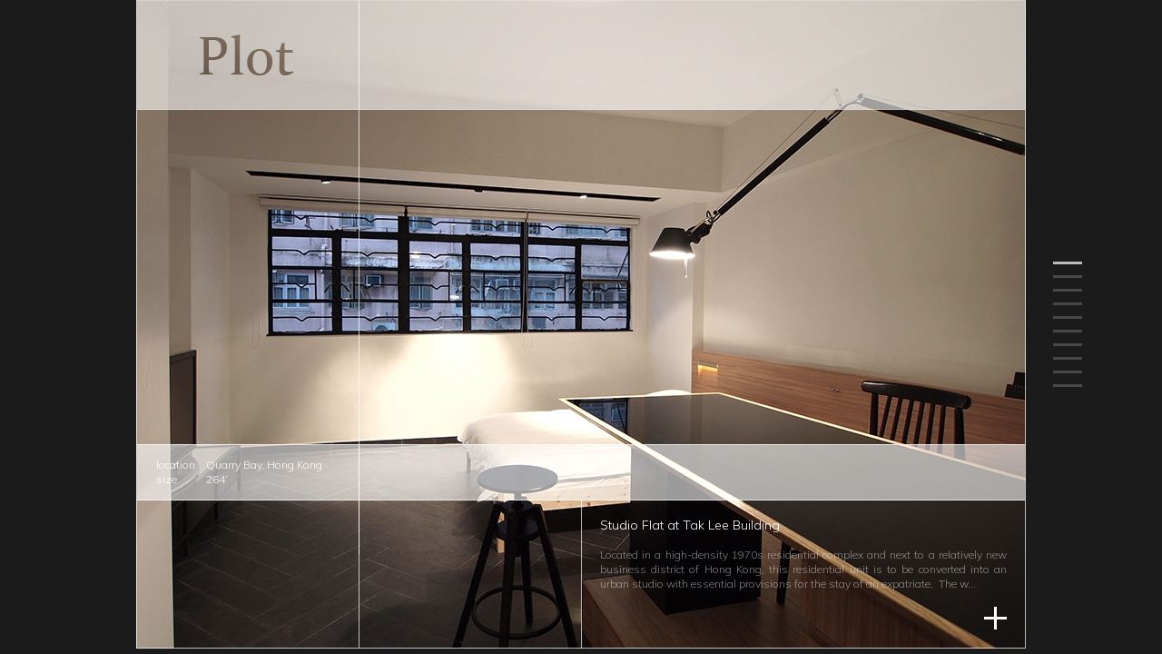

--- FILE ---
content_type: text/html; charset=UTF-8
request_url: https://www.plotarc.com/?id=244
body_size: 50824
content:

<!DOCTYPE html>
    <html  lang="en-US" >
    <head>
    <title>Plot Architecture Office</title>
	<meta http-equiv="X-UA-Compatible" content="IE=edge" />
	<meta name="format-detection" content="telephone=no">
   <meta http-equiv="content-type" content="text/html; charset=utf-8" />
		<link rel="apple-touch-icon" sizes="180x180" href="https://www.plotarc.com/apple-touch-icon.png">
<link rel="icon" type="image/png" sizes="32x32" href="https://www.plotarc.com/favicon-32x32.png">
<link rel="icon" type="image/png" sizes="16x16" href="https://www.plotarc.com/favicon-16x16.png">
<link rel="icon" type="image/png" sizes="192x192" href="https://www.plotarc.com/favicon-192.png">
<link rel="icon" type="image/png" sizes="167x167" href="https://www.plotarc.com/favicon-167.png">
<link rel="icon" type="image/png" sizes="128x128" href="https://www.plotarc.com/favicon-128.png">
<link rel="manifest" href="https://www.plotarc.com/site.webmanifest">
	<meta name="keywords" content="" />
	<meta name="description" content="Plot Architecture Office is an architectural and interior design consultancy based in Hong Kong." />
	<meta name="robots" content="index, follow"/> 	
<meta name="Copyright" content="Copyright &copy; 2026 Plot Architecture Office Limited "/>
	<meta name="author" content="//www.plotarc.com/" /><meta name="viewport" content="width=1180"><meta property="og:title" content=""/> <meta property="og:type" content="website"/> <meta property="og:url" content="https://www.plotarc.com"/> <meta property="og:image" content="https://www.plotarc.com/favicon-196.png"/> <meta property="og:site_name" content="Plot Architecture Office"/>  <meta property="og:description" content=""Simplicity is complexity resolved." Constantin BrâncușiWe are an architectural and interior design consultancy founded in Hong Kong and a Registered Practice of the Hong Kong Institut..."/>  
  <link media="all" type="text/css" rel="stylesheet" href="https://www.plotarc.com/static/js/bootstrap-5.1.3-dist/css/bootstrap.min.css"><link media="all" type="text/css" rel="stylesheet" href="https://www.plotarc.com/static/css/reset.css">  
  <link href="https://fonts.googleapis.com/css2?family=Mulish:wght@300;400;600&display=swap" rel="stylesheet"> <script>var this_root="/";var this_lang=1;var base_url="https://www.plotarc.com";var plus_val=""; var bd=0;</script><style> *{ border:0px solid #f00}     *,.h1, .h2, .h3, .h4, .h5, .h6, h1, h2, h3, h4, h5, h6{ font-family:"Mulish",  Arial,  "Microsoft Jhenghei","微軟正黑體",sans-serif; }      </style>  <link media="all" type="text/css" rel="stylesheet" href="https://www.plotarc.com/static/css/override.css?t=1768935101">       <style>.item_nv { visibility:hidden } #fx_cnt{overflow:hidden}</style>  <style>#aoc_cnt .aoc_s_media span,#aoc_cnt .aoc_s_media a.btn-link,#media_slide_cnt  .msi_cnt h2,#media_slide_cnt  .mlist a.mitem span.b1,#media_slide_cnt  .mlist a.mitem span.b2{color:#ffffff;} #aoc_cnt .aoc_contact *,#aoc_cnt .aoc_contact p,#aoc_cnt .aoc_contact a{ color:rgba(255,255,255,0.7);  }</style>   <link rel="stylesheet" type="text/css" href="https://www.plotarc.com/static/js/slick/slick.css"/><link rel="stylesheet" type="text/css" href="https://www.plotarc.com/static/js/slick/slick-theme.css"/>
    </head>
 <body  class="home cp" >
 
    
  <div id="card" style="height:100vh"><div id="fx_cnt"  class="fx_cnt front         ">                        <div class="all_cnt_outer">                                <div id="logo_cnt" class="  "><span class="abs_logo_bg ani" style="   background:rgba(25,28,31,0.75)  "></span><span class="sline"></span> <a id="dlogo_btn" class="   mm_go_abs" data-slide="0">&nbsp;</a> </div>                <div id="data_cnt" class="ani row">                                              <div  id="aoc_out_cnt" class="ani" style="padding:0; margin:0"> <div   id="aoc_cnt" class="  ">    <div class="ani aoc_top aoc_content"><span class="cvs">&nbsp;</span>  <h2 style="color:#ffffff;">About Us</h2>  <p class="noSwipe " style="text-align:justify; color:#ffffff;">"Simplicity is complexity resolved." Constantin Brâncuși<br /><br />We are an architectural and interior design consultancy founded in Hong Kong and a Registered Practice of the Hong Kong Institute of Architects (HKIA).<br /><br />At Plot Architecture Office, we believe in the importance of rationale and the quality of clarity in enriching the spatial experience of everyday life.  We explore and seek this balance in our works.<br /><br />Our team has international experience in project execution of various scales, and focuses on creating context-responsive, brief-specific and precision-driven designs to deliver solutions that stand the test of time.</p>    <h2 class="aoc_mtt" style="color:#ffffff;">Media<a class="abs_gom b1">  <i class="a" style="background:#ffffff;"></i><i class="b" style="background:#ffffff;"></i></a>  </h2>      <div class="aoc_s_media"> <a class="btn btn-link "  href="https://www.facebook.com/Plotarc" target="_blank" title="facebook">facebook</a>&nbsp;<span>|</span>&nbsp;<a class="btn btn-link "  href="https://instagram.com/plotarc" target="_blank" title="instagram">instagram</a>&nbsp;<span>|</span>&nbsp;<a class="btn btn-link "  href="https://youtube.com/plot-architecture/videos" target="_blank" title="youtube">youtube</a>&nbsp;<span>|</span>&nbsp;<a class="btn btn-link "  href="https://www.linkedin.com/company/plot-architecture-office" target="_blank" title="linkedin">linkedin</a></div>   </div>     <div class="ani aoc_top aoc_media">   <div class="ani aoc_top aoc_media_cnt"><a class="abs_gom b2"> <span class="cnt"> <i class="a" style="background:#ffffff;"></i></span></a>  <div class="media_slide_cnt" id="media_slide_cnt">  <div class="media_slide_item"> <h2>Press</h2><div class="mlist"><a class="mitem" target="_blank" href="https://www.archisearch.gr/interiors/something-wild-the-farm-an-urban-restaurant-with-micorgreens-in-hong-kong-plot-architecture-office/" ><span class="b1">Archisearch | October 2021</span><span class="b2">Something Wild the Farm Restaurant</span></a><a class="mitem" target="_blank" href="https://www.archisearch.gr/interiors/seamless-workplace-overlooking-victoria-harbour-plot-architecture-office/" ><span class="b1">Archisearch | September 2021</span><span class="b2">Can Office</span></a><a class="mitem" target="_blank" href="https://www.worldarchitecturenews.com/article/1723675/plot-architecture-office-complete-hong-kongs-office" ><span class="b1">World Architecture News | August 2021</span><span class="b2">Can Office</span></a><a class="mitem" target="_blank" href="https://www.worldarchitecturenews.com/article/1707682/plot-architecture-offices-studio-flat-cullinan-west-hong-kong" ><span class="b1">World Architecture News | April 2021</span><span class="b2">Studio Flat at Cullinan West</span></a><a class="mitem" target="_blank" href="https://www.vibia.com/en/2020-forecast-architecture-and-interior-design-professionals-weigh-in/" ><span class="b1">Vibia | January 2020</span><span class="b2">2020 Forecast: Architecture and Interior Design Professionals Weight In</span></a></div></div><div class="media_slide_item"> <h2></h2><div class="mlist"><a class="mitem" target="_blank" href="https://www.archisearch.gr/interiors/residence-at-dynasty-heights-in-hong-kong-plot-architecture-office/" ><span class="b1">Archisearch | November 2019</span><span class="b2">Residence at Dynasty Heights</span></a><a class="mitem" target="_blank" href="https://www.designidk.com/news/清新木系裝潢-透明趟門滲出溫暖感/5553" ><span class="b1">DesignIDK | September 2018</span><span class="b2">Slow Cook Fast Food Restaurant</span></a><a class="mitem" target="_blank" href="https://www.bamboo-media.jp/archives/10815" ><span class="b1">Bamboo Media | July 2018</span><span class="b2">Slow Cook Fast Food Restaurant</span></a><a class="mitem" target="_blank" href="https://www.hospitalitydesign.com/projects/restaurants/fast-casual-quick-fix/" ><span class="b1">Hospitality Design Magazine | July 2018</span><span class="b2">Slow Cook Fast Food Restaurant</span></a><a class="mitem" target="_blank" href="https://retaildesignblog.net/2018/01/22/slow-cook-fast-food-restaurant-by-plot-architecture-office-hong-kong/" ><span class="b1">Retail Design Blog | January 2018</span><span class="b2">Slow Cook Fast Food Restaurant</span></a></div></div><div class="media_slide_item"> <h2></h2><div class="mlist"><a class="mitem" target="_blank" href="https://retaildesignblog.net/2018/01/15/barristers-chamber-at-the-landmark-by-plot-architecture-office-hong-kong/" ><span class="b1">Retail Design Blog | January 2018</span><span class="b2">Barrister's Chamber at The Landmark</span></a><a class="mitem" target="_blank" href="https://officesnapshots.com/2017/08/30/des-voeux-chambers-offices-hong-kong/" ><span class="b1">Office Snapshots | August 2017</span><span class="b2">Des Voeux Chambers</span></a><a class="mitem" target="_blank" href="https://retaildesignblog.net/2017/08/01/des-voeux-chambers-by-plot-architecture-office-central-hong-kong/" ><span class="b1">Retail Design Blog | August 2017</span><span class="b2">Des Voeux Chambers</span></a><a class="mitem" target="_blank" href="https://www.idnworld.com/architecture/PlotArchitecture-ClearWaterBayGarden" ><span class="b1">IdN | July 2017</span><span class="b2">Village House at Clear Water Bay Garden</span></a><a class="mitem" target="_blank" href="https://officeinsight.com/officenewswire/des-voeux-chambers-hong-kong-plot-architecture-office/" ><span class="b1">Officeinsight | July 2017</span><span class="b2">Des Voeux Chambers</span></a><a class="mitem" target="_blank" href="https://retaildesignblog.net/2017/05/05/something-wild-the-farm-restaurant-by-plot-architecture-office-tsim-sha-tsui-hong-kong/" ><span class="b1">Retail Design Blog | May 2017</span><span class="b2">Something Wild Restaurant</span></a></div></div><div class="media_slide_item"> <h2></h2><div class="mlist"><a class="mitem" target="_blank" href="https://leibal.com/interiors/studio-flat-at-hoi-on-court/" ><span class="b1">Leibal | August 2016</span><span class="b2">Studio Flat at Hoi On Court</span></a><a class="mitem" target="_blank" href="https://retaildesignblog.net/2016/07/28/office-at-hong-kong-plaza-by-plot-architecture-office-hong-kong/" ><span class="b1">Retail Design Blog | July 2016</span><span class="b2">Office at Hong Kong Plaza</span></a><a class="mitem" target="_blank" href="https://www.facebook.com/canadianarchitect/posts/587955248047007" ><span class="b1">Canadian Architect | May 2016</span><span class="b2">Village House at Clear Water Bay Garden</span></a><a class="mitem" target="_blank" href="https://retaildesignblog.net/2016/05/02/sylinghim-office-by-plot-architecture-office-hong-kong/" ><span class="b1">Retail Design Blog | May 2016</span><span class="b2">Sylinghim Office</span></a><a class="mitem"><span class="b1">Perspective Global | September 2015</span><span class="b2">Studio Flat at Hoi On Court</span></a><a class="mitem" target="_blank" href="https://www.domusweb.it/en/news/2015/08/29/plot_architecture_office_studio_flat.html" ><span class="b1">Domus | August 2015</span><span class="b2">Studio Flat at Hoi On Court</span></a></div></div><div class="media_slide_item"> <h2></h2><div class="mlist"><a class="mitem" target="_blank" href="https://www.domusweb.it/en/news/2015/05/07/village_house_at_clear_water_bay_garden.html" ><span class="b1">Domus | May 2015</span><span class="b2">Village House at Clear Water Bay Garden</span></a><a class="mitem" target="_blank" href="https://www.designboom.com/design/studio-flat-tak-lee-building-plot-architecture-04-01-2015/" ><span class="b1">Designboom | April 2015</span><span class="b2">Studio Flat at Tak Lee Building</span></a><a class="mitem" target="_blank" href="https://www.indesignlive.hk/articles/projects/pocket-spaces-for-koturs-new-store" ><span class="b1">Indesign Live | March 2015</span><span class="b2">Kotur Store</span></a><a class="mitem" target="_blank" href="https://retaildesignblog.net/2014/12/04/schuller-showroom-by-plot-architecture-office-hong-kong-china/" ><span class="b1">Retail Design Blog | December 2014</span><span class="b2">Schüller Showroom</span></a><a class="mitem" target="_blank" href="https://www.indesignlive.hk/articles/in-review/schuller-in-hong-kong" ><span class="b1">Indesign Live | July 2014</span><span class="b2">Schüller Showroom</span></a></div></div><div class="media_slide_item"> <h2>Books and Magazines</h2><div class="mlist"><a class="mitem" target="_blank" href="https://issuu.com/plotarc/docs/h292-folio_e" ><span class="b1">Hinge Magazine | March 2022</span><span class="b2">Something Wild the Farm Restaurant</span></a><a class="mitem" target="_blank" href="https://issuu.com/plotarc/docs/design_wisdom_ii_restaurant" ><span class="b1">Design Wisdom in Small Space II – Restaurants, Design Media Publishing (UK) Limited | 2020</span><span class="b2">Slow Cook Fast Food Restaurant</span></a><a class="mitem" target="_blank" href="https://issuu.com/plotarc/docs/h257-folio_e" ><span class="b1">Hinge Magazine | July 2017</span><span class="b2">Something Wild Restaurant</span></a><a class="mitem" target="_blank" href="https://issuu.com/plotarc/docs/jun14_focus_schuller_showroom" ><span class="b1">Perspective Magazine | June 2014</span><span class="b2">Schüller Showroom</span></a></div></div><div class="media_slide_item"> <h2>Awards and Exhibitions</h2><div class="mlist"><a class="mitem" target="_blank" href="https://competition.adesignaward.com/design.php?ID=52104" ><span class="b1">A' Design Awards 2017 | Italy</span><span class="b2">Interior Space and Exhibition Design</span></a><a class="mitem"><span class="b1">10 X 100 Exhibition 2017, PMQ | Hong Kong</span><span class="b2">Village House at Clear Water Bay Garden</span></a><a class="mitem"><span class="b1">HKDA Global Design Awards 2016 | Hong Kong</span><span class="b2">Spatial & Environmental</span></a></div></div>  </div>  </div>   </div>     <div class="aoc_contact aoc_content">    <div class="noSwipe" style="color:#ffffff;"><p>Plot Architecture Office<br />Room 907, Silvercord Tower 2<br />30 Canton Road, Tsim Sha Tsui<br />Kowloon, Hong Kong<br /><br />t <a href="tel:+85231060119">(852) 3106 0119 </a><br />f <a href="tel:+85237530599">(852) 3753 0599 </a><br /><a href="mailto:info@plotarc.com">info@plotarc.com</a></p></div>  </div>     <span class="le line1 ani"></span> <span class="le line2"></span><span class="le line3"></span> <div class="absbg"  style=" background:rgba(25,28,31,0.75)">&nbsp;</div>   </div>    </div>                                                                                   <div  class="ccl_1_lt lt"></div>                <div  class="ccl_1_rg rg hide"></div>                                <div  class="ccl_2_lt lt   ani " style="  background:rgba(255 ,255,255,0.6); ">                                <table class="in_tb ani   cr "   style="display:block;"   data-id="1" >                                               <tr><td width="55" class="pj_tt">location</td><td style="white-space:nowrap"> Quarry Bay, Hong Kong</td><tr> <tr><td width="55" class="pj_tt">size</td><td>264’</td><tr>                                                        </table>                <table class="in_tb ani  "    data-id="2" >                                               <tr><td width="55" class="pj_tt">location</td><td style="white-space:nowrap"> Nam Cheong, Hong Kong</td><tr> <tr><td width="55" class="pj_tt">size</td><td>362'</td><tr>                                                        </table>                <table class="in_tb ani  "    data-id="3" >                                               <tr><td width="55" class="pj_tt">location</td><td style="white-space:nowrap"> Beacon Hill, Hong Kong</td><tr> <tr><td width="55" class="pj_tt">size</td><td>620'</td><tr>                                                        </table>                <table class="in_tb ani  "    data-id="4" >                                               <tr><td width="55" class="pj_tt">location</td><td style="white-space:nowrap"> Causeway Bay, Hong Kong</td><tr> <tr><td width="55" class="pj_tt">size</td><td>1300'</td><tr>                                                        </table>                <table class="in_tb ani  "    data-id="5" >                                               <tr><td width="55" class="pj_tt">location</td><td style="white-space:nowrap"> Central, Hong Kong</td><tr> <tr><td width="55" class="pj_tt">size</td><td>2171'</td><tr>                                                        </table>                <table class="in_tb ani  "    data-id="6" >                                               <tr><td width="55" class="pj_tt">location</td><td style="white-space:nowrap"> Sham Shui Po, Hong Kong</td><tr> <tr><td width="55" class="pj_tt">size</td><td>242'</td><tr>                                                        </table>                <table class="in_tb ani  "    data-id="7" >                                               <tr><td width="55" class="pj_tt">location</td><td style="white-space:nowrap"> Beacon Hill, Hong Kong</td><tr> <tr><td width="55" class="pj_tt">size</td><td>1197'</td><tr>                                                        </table>                <table class="in_tb ani  "    data-id="8" >                                               <tr><td width="55" class="pj_tt">location</td><td style="white-space:nowrap"> Central, Hong Kong</td><tr> <tr><td width="55" class="pj_tt">size</td><td>530'</td><tr>                                                        </table>                <table class="in_tb ani  "    data-id="9" >                                               <tr><td width="55" class="pj_tt">location</td><td style="white-space:nowrap"> West Kowloon, Hong Kong</td><tr> <tr><td width="55" class="pj_tt">size</td><td>795'</td><tr>                                                        </table>                <table class="in_tb ani  "    data-id="10" >                                               <tr><td width="55" class="pj_tt">location</td><td style="white-space:nowrap"> Central, Hong Kong</td><tr> <tr><td width="55" class="pj_tt">size</td><td>411'</td><tr>                                                        </table>                 </div>                <div  class="ccl_2_rg rg   ani"  style="  background:rgba(255 ,255,255,0.6); ">                <div id="in_video_cnt"></div> </div>                                                <div  class="ccl_3_lt lt"></div>                <div  class="ccl_3_rg rg">                     <div id="inner_content" class="noSwipe ">                                <div class="in_msg ani  " data-id="0" >                <h3>&nbsp;</h3>                 </div>                <div class="in_msg ani   cr " data-id="1" data-bga="rgba(0,0,0,0)" ><div class="cr_msg_cnt"  style="color:#ffffff; background:rgba(0,0,0,0)">                    <h3 style="color:#ffffff;">  Studio Flat at Tak Lee Building </h3>        <p style="color:#ffffff;opacity:0.5">    Located in a high-density 1970s residential complex and next to a relatively new business district of Hong Kong, this residential unit is to be converted into an urban studio with essential provisions for the stay of an expatriate.&nbsp;&nbsp;The w...  </p>                <a class="op_detail" data-tg="#op_msg_0" data-id="23" style="color:#ffffff;"><div class="cnt"><i class="a" style="background:#ffffff;"></i><i class="b" style="background:#ffffff;"></i></div></a></div>                </div><div class="in_msg ani  " data-id="2" data-bga="rgba(0,0,0,0)" ><div class="cr_msg_cnt"  style="color:#ffffff; background:rgba(0,0,0,0)">                    <h3 style="color:#ffffff;">  Studio Flat at Cullinan West </h3>        <p style="color:#ffffff;opacity:0.5">    Towered above a major interchange station in a high-rise development comprising more than 3,000 units, the brief calls for a precise design to intervene the layout of this compact 362’ studio flat in order to organize the interior.&nbsp;&nbsp;In ...  </p>                <a class="op_detail" data-tg="#op_msg_0" data-id="3" style="color:#ffffff;"><div class="cnt"><i class="a" style="background:#ffffff;"></i><i class="b" style="background:#ffffff;"></i></div></a></div>                </div><div class="in_msg ani  " data-id="3" data-bga="rgba(0,0,0,0)" ><div class="cr_msg_cnt"  style="color:#ffffff; background:rgba(0,0,0,0)">                    <h3 style="color:#ffffff;">  Residence at Skylodge </h3>        <p style="color:#ffffff;opacity:0.5">    The apartment unit sits very close to a hill in the Kowloon peninsula, and its main living space captures a calming view of the hillside.&nbsp;&nbsp;In the rectangular volume of the main space, part of the wall is set back to form a wide opening th...  </p>                <a class="op_detail" data-tg="#op_msg_0" data-id="6" style="color:#ffffff;"><div class="cnt"><i class="a" style="background:#ffffff;"></i><i class="b" style="background:#ffffff;"></i></div></a></div>                </div><div class="in_msg ani  " data-id="4" data-bga="rgba(0,0,0,0)" ><div class="cr_msg_cnt"  style="color:#ffffff; background:rgba(0,0,0,0)">                    <h3 style="color:#ffffff;">  Schüller Showroom </h3>        <p style="color:#ffffff;opacity:0.5">    A German kitchen brand founded in 1965, distinguished by its simplicity in design and fine craftsmanship, is introducing their products to Hong Kong for the first time.  The brand requires a platform that aligns with its philosophy for func...  </p>                <a class="op_detail" data-tg="#op_msg_0" data-id="14" style="color:#ffffff;"><div class="cnt"><i class="a" style="background:#ffffff;"></i><i class="b" style="background:#ffffff;"></i></div></a></div>                </div><div class="in_msg ani  " data-id="5" data-bga="rgba(0,0,0,0)" ><div class="cr_msg_cnt"  style="color:#ffffff; background:rgba(0,0,0,0)">                    <h3 style="color:#ffffff;">  Des Voeux Chambers </h3>        <p style="color:#ffffff;opacity:0.5">    A five-by-eleven peripteros, of which the placement of columns following strict proportions is akin to the control in law and order, is established to intersect the layout of this barristers' chambers.  The positions of the columns lay the ...  </p>                <a class="op_detail" data-tg="#op_msg_0" data-id="8" style="color:#ffffff;"><div class="cnt"><i class="a" style="background:#ffffff;"></i><i class="b" style="background:#ffffff;"></i></div></a></div>                </div><div class="in_msg ani  " data-id="6" data-bga="rgba(0,0,0,0)" ><div class="cr_msg_cnt"  style="color:#ffffff; background:rgba(0,0,0,0)">                    <h3 style="color:#ffffff;">  Studio Flat at Hoi On Court </h3>        <p style="color:#ffffff;opacity:0.5">    In this city that undergoes rapid redevelopment, Sham Shui Po becomes one of the last districts where one can still see a number of historical housing models of Hong Kong.  The building, in which this studio flat is located, is a six-storey...  </p>                <a class="op_detail" data-tg="#op_msg_0" data-id="12" style="color:#ffffff;"><div class="cnt"><i class="a" style="background:#ffffff;"></i><i class="b" style="background:#ffffff;"></i></div></a></div>                </div><div class="in_msg ani  " data-id="7" data-bga="rgba(0,0,0,0)" ><div class="cr_msg_cnt"  style="color:#ffffff; background:rgba(0,0,0,0)">                    <h3 style="color:#ffffff;">  Residence at Dynasty Heights </h3>        <p style="color:#ffffff;opacity:0.5">    Forms, layers and material together organize and connect various areas and rooms in this apartment unit, while maintaining the flow and continuity in it.&nbsp;&nbsp;A timber framework is first integrated into the initial volume. It brings the diffe...  </p>                <a class="op_detail" data-tg="#op_msg_0" data-id="4" style="color:#ffffff;"><div class="cnt"><i class="a" style="background:#ffffff;"></i><i class="b" style="background:#ffffff;"></i></div></a></div>                </div><div class="in_msg ani  " data-id="8" data-bga="rgba(0,0,0,0)" ><div class="cr_msg_cnt"  style="color:#ffffff; background:rgba(0,0,0,0)">                    <h3 style="color:#ffffff;">  Slow Cook Fast Food Restaurant </h3>        <p style="color:#ffffff;opacity:0.5">    Contrary to its neighbouring restaurants, the shop-front is stripped down to a minimal portal that maximizes the exposure of its interior.  The highly transparent shop-front directs the attention of passers-by towards the contrasting volume...  </p>                <a class="op_detail" data-tg="#op_msg_0" data-id="5" style="color:#ffffff;"><div class="cnt"><i class="a" style="background:#ffffff;"></i><i class="b" style="background:#ffffff;"></i></div></a></div>                </div><div class="in_msg ani  " data-id="9" data-bga="rgba(0,0,0,0)" ><div class="cr_msg_cnt"  style="color:#ffffff; background:rgba(0,0,0,0)">                    <h3 style="color:#ffffff;">  Residence at The Harbourside </h3>        <p style="color:#ffffff;opacity:0.5">    This residence located in the Kowloon peninsula features three key design components: a muted-toned living area, a neutral-toned bedroom, and a timber-clad passageway connecting the two spaces.&nbsp;&nbsp;The living area primarily finished in white...  </p>                <a class="op_detail" data-tg="#op_msg_0" data-id="42" style="color:#ffffff;"><div class="cnt"><i class="a" style="background:#ffffff;"></i><i class="b" style="background:#ffffff;"></i></div></a></div>                </div><div class="in_msg ani  " data-id="10" data-bga="rgba(0,0,0,0)" ><div class="cr_msg_cnt"  style="color:#ffffff; background:rgba(0,0,0,0)">                    <h3 style="color:#ffffff;">  Barrister's Chamber at The Landmark </h3>        <p style="color:#ffffff;opacity:0.5">    Looking out at its twin tower, this corner room frames the view of the façade grid of the buildings, and extends it graphically into a hierarchy of modular grids that guide the layout in the chamber.&nbsp;&nbsp;The matrix begins with a layer that ...  </p>                <a class="op_detail" data-tg="#op_msg_0" data-id="7" style="color:#ffffff;"><div class="cnt"><i class="a" style="background:#ffffff;"></i><i class="b" style="background:#ffffff;"></i></div></a></div>                </div>                                                                                                           </div>                                </div>                <a class="ar a1 ani">&nbsp;</a><a class="ar a2 ani">&nbsp;</a>                </div>                <div class="all_cnt">                                           <div class="item_nv" id="itm_1"   data-href="https://www.plotarc.com/project/studio-flat-at-tak-lee-building"  data-title="Studio Flat at Tak Lee Building | Plot Architecture Office">                                            <div class="inner_cnt">     <div class="in_itt  lazy"  data-src="https://www.plotarc.com/userfile/optionlist_file/077424ee3b9732fa18a0e4a03520f395.jpg">           &nbsp;                               </div>       <div class="in_itt frame_two" ><div class="ffimg ffimg_1  lazy"  data-src="https://www.plotarc.com/userfile/optionlist_file/bf8473d8c04eee31a955ffc375d6b42c.jpg">                                        </div>      <div class="ffimg ffimg_2   lazy"  data-src="https://www.plotarc.com/userfile/optionlist_file/1a75de731d1025bb09e2ed5d60cf0ebd.jpg">                                        </div>    <div class="ffimg ffimg_3   lazy"  data-src="https://www.plotarc.com/userfile/optionlist_file/e53b23944f151f784fc93e5e8d573787.jpg">                                        </div>                        </div>      <div class="in_itt frame_four" ><div class="ffimg ffimg_1  lazy"  data-src="https://www.plotarc.com/userfile/optionlist_file/050b2567fe69353553d5d5c2dc24ccd2.jpg">                                        </div>      <div class="ffimg ffimg_2   lazy"  data-src="https://www.plotarc.com/userfile/optionlist_file/f3d52aab895e6ff6dd3f38c4c6299276.jpg">                                        </div>    <div class="ffimg ffimg_3   lazy"  data-src="https://www.plotarc.com/userfile/optionlist_file/0bbf6107b1613ada35dec6b0adb704e0.jpg">                                        </div>                        </div>  </div></div> <div class="item_nv" id="itm_2"   data-href="https://www.plotarc.com/project/studio-flat-at-cullinan-west"  data-title="Studio Flat at Cullinan West | Plot Architecture Office">                                            <div class="inner_cnt">     <div class="in_itt  lazy"  data-src="https://www.plotarc.com/userfile/optionlist_file/8f5ccafa6fb8effe855aedbb7c3cc0f1.jpg">           &nbsp;                               </div>       <div class="in_itt  lazy"  data-src="https://www.plotarc.com/userfile/optionlist_file/38027f40c3bf3bb78c86ca0699c70bb9.jpg">           &nbsp;                               </div>       <div class="in_itt  lazy"  data-src="https://www.plotarc.com/userfile/optionlist_file/76ffa1f093282f00da797e51169b1234.jpg">           &nbsp;                               </div>   </div></div> <div class="item_nv" id="itm_3"   data-href="https://www.plotarc.com/project/residence-at-skylodge"  data-title="Residence at Skylodge | Plot Architecture Office">                                            <div class="inner_cnt">     <div class="in_itt  lazy"  data-src="https://www.plotarc.com/userfile/optionlist_file/b9d25285604a4ba4c4c2f69164383050.jpg">           &nbsp;                               </div>       <div class="in_itt  lazy"  data-src="https://www.plotarc.com/userfile/optionlist_file/6baaec99ea06dc9637aa93b368dcd134.jpg">           &nbsp;                               </div>       <div class="in_itt  lazy"  data-src="https://www.plotarc.com/userfile/optionlist_file/a038eaff7fdc7cea8585056b7be95b48.jpg">           &nbsp;                               </div>   </div></div> <div class="item_nv" id="itm_4"   data-href="https://www.plotarc.com/project/schueller-showroom"  data-title="Schüller Showroom | Plot Architecture Office">                                            <div class="inner_cnt">     <div class="in_itt  lazy"  data-src="https://www.plotarc.com/userfile/optionlist_file/babfccee51dbf8338a55246e40d1a624.jpg">           &nbsp;                               </div>       <div class="in_itt frame_four" ><div class="ffimg ffimg_1  lazy"  data-src="https://www.plotarc.com/userfile/optionlist_file/6b93851877dbca7fc26a94669f621964.jpg">                                        </div>      <div class="ffimg ffimg_2   lazy"  data-src="https://www.plotarc.com/userfile/optionlist_file/704a6575ec9c1955a8d6c960b0e89a9e.jpg">                                        </div>    <div class="ffimg ffimg_3   lazy"  data-src="https://www.plotarc.com/userfile/optionlist_file/e61d3e10d84137a93815bf6ee918b99c.jpg">                                        </div>                        </div>      <div class="in_itt frame_four" ><div class="ffimg ffimg_1  lazy"  data-src="https://www.plotarc.com/userfile/optionlist_file/b5b66e1d2c2d2b93e2bc105607cdb550.jpg">                                        </div>      <div class="ffimg ffimg_2   lazy"  data-src="https://www.plotarc.com/userfile/optionlist_file/1fcb12abb832d4a03c7f7d4b2536ddf7.jpg">                                        </div>    <div class="ffimg ffimg_3   lazy"  data-src="https://www.plotarc.com/userfile/optionlist_file/7fe1b59196597d9a20e156d243fb37f9.jpg">                                        </div>                        </div>  </div></div> <div class="item_nv" id="itm_5"   data-href="https://www.plotarc.com/project/des-voeux-chambers"  data-title="Des Voeux Chambers | Plot Architecture Office">                                            <div class="inner_cnt">     <div class="in_itt  lazy"  data-src="https://www.plotarc.com/userfile/optionlist_file/1f2fd168ec2d11d11652dbdcc1042314.jpg">           &nbsp;                               </div>       <div class="in_itt  lazy"  data-src="https://www.plotarc.com/userfile/optionlist_file/bd91f9faf7b94b2576bf604334667816.jpg">           &nbsp;                               </div>       <div class="in_itt frame_four" ><div class="ffimg ffimg_1  lazy"  data-src="https://www.plotarc.com/userfile/optionlist_file/42e4abf64023bd285e36f322d20cc3dd.jpg">                                        </div>      <div class="ffimg ffimg_2   lazy"  data-src="https://www.plotarc.com/userfile/optionlist_file/0b0010118c6cfab7d4acc74f259383f6.jpg">                                        </div>    <div class="ffimg ffimg_3   lazy"  data-src="https://www.plotarc.com/userfile/optionlist_file/cc12595956366c9d011e6c6db462a1fa.jpg">                                        </div>                        </div>  </div></div> <div class="item_nv" id="itm_6"   data-href="https://www.plotarc.com/project/studio-flat-at-hoi-on-court"  data-title="Studio Flat at Hoi On Court | Plot Architecture Office">                                            <div class="inner_cnt">     <div class="in_itt  lazy"  data-src="https://www.plotarc.com/userfile/optionlist_file/925a816a5b2656ca2945407976393cd8.jpg">           &nbsp;                               </div>       <div class="in_itt frame_four" ><div class="ffimg ffimg_1  lazy"  data-src="https://www.plotarc.com/userfile/optionlist_file/40e9a0c19471e5924f9d7abbac67c6c2.jpg">                                        </div>      <div class="ffimg ffimg_2   lazy"  data-src="https://www.plotarc.com/userfile/optionlist_file/5895205ea71b92d814e1eac863742dff.jpg">                                        </div>    <div class="ffimg ffimg_3   lazy"  data-src="https://www.plotarc.com/userfile/optionlist_file/1ad501427156e731185418d2ba6366c6.jpg">                                        </div>                        </div>      <div class="in_itt frame_four" ><div class="ffimg ffimg_1  lazy"  data-src="https://www.plotarc.com/userfile/optionlist_file/820a5e315136f53e0ed485f4fe0a87e1.jpg">                                        </div>      <div class="ffimg ffimg_2   lazy"  data-src="https://www.plotarc.com/userfile/optionlist_file/088ad40bce6d893b8e053e668acfea30.jpg">                                        </div>    <div class="ffimg ffimg_3   lazy"  data-src="https://www.plotarc.com/userfile/optionlist_file/fc19c5dedf94c92fa981a7330d690c60.jpg">                                        </div>                        </div>  </div></div> <div class="item_nv" id="itm_7"   data-href="https://www.plotarc.com/project/residence-at-dynasty-heights"  data-title="Residence at Dynasty Heights | Plot Architecture Office">                                            <div class="inner_cnt">     <div class="in_itt  lazy"  data-src="https://www.plotarc.com/userfile/optionlist_file/a54970eb2870ede33cc642bc0606688f.jpg">           &nbsp;                               </div>       <div class="in_itt  lazy"  data-src="https://www.plotarc.com/userfile/optionlist_file/fd4b11673e32b9b447e5f8175c9f085c.jpg">           &nbsp;                               </div>       <div class="in_itt frame_four" ><div class="ffimg ffimg_1  lazy"  data-src="https://www.plotarc.com/userfile/optionlist_file/f79b0c3466593761a659b0a83848e3e5.jpg">                                        </div>      <div class="ffimg ffimg_2   lazy"  data-src="https://www.plotarc.com/userfile/optionlist_file/c699d321e78855116fffbb83a540d7cd.jpg">                                        </div>    <div class="ffimg ffimg_3   lazy"  data-src="https://www.plotarc.com/userfile/optionlist_file/045eb783bed49bfe438b35cbbc930016.jpg">                                        </div>                        </div>  </div></div> <div class="item_nv" id="itm_8"   data-href="https://www.plotarc.com/project/slow-cook-fast-food-restaurant"  data-title="Slow Cook Fast Food Restaurant | Plot Architecture Office">                                            <div class="inner_cnt">     <div class="in_itt  lazy"  data-src="https://www.plotarc.com/userfile/optionlist_file/5c5e7c1d2d05173283b4791931f46e4e.jpg">           &nbsp;                               </div>       <div class="in_itt  lazy"  data-src="https://www.plotarc.com/userfile/optionlist_file/cb719cfd9a22465f977e97ae7508170d.jpg">           &nbsp;                               </div>       <div class="in_itt frame_four" ><div class="ffimg ffimg_1  lazy"  data-src="https://www.plotarc.com/userfile/optionlist_file/c96d084584f3ea79360b40e2b2398f51.jpg">                                        </div>      <div class="ffimg ffimg_2   lazy"  data-src="https://www.plotarc.com/userfile/optionlist_file/2af2c6286d3901c2dc766836d05e7df5.jpg">                                        </div>    <div class="ffimg ffimg_3   lazy"  data-src="https://www.plotarc.com/userfile/optionlist_file/96b686525091a57578862193ebe8d5ff.jpg">                                        </div>                        </div>  </div></div> <div class="item_nv" id="itm_9"   data-href="https://www.plotarc.com/project/Residence-at-The-Harbourside"  data-title="Residence at The Harbourside | Plot Architecture Office">                                            <div class="inner_cnt">     <div class="in_itt  lazy"  data-src="https://www.plotarc.com/userfile/optionlist_file/7aa7cc1b5e37400c83575214464b59d5.jpg">           &nbsp;                               </div>       <div class="in_itt  lazy"  data-src="https://www.plotarc.com/userfile/optionlist_file/c1ecb40cc2918cff37f47bf80296d3c9.jpg">           &nbsp;                               </div>       <div class="in_itt frame_four" ><div class="ffimg ffimg_1  lazy"  data-src="https://www.plotarc.com/userfile/optionlist_file/f52eb463030147213cb379f35da6833a.jpg">                                        </div>      <div class="ffimg ffimg_2   lazy"  data-src="https://www.plotarc.com/userfile/optionlist_file/0323ff52c0c5287f3d2ecb33771b56d0.jpg">                                        </div>    <div class="ffimg ffimg_3   lazy"  data-src="https://www.plotarc.com/userfile/optionlist_file/daff73b6a200c7a1390d7eb75da28eaa.jpg">                                        </div>                        </div>  </div></div> <div class="item_nv" id="itm_10"   data-href="https://www.plotarc.com/project/barrister-s-chamber-at-the-landmark"  data-title="Barrister's Chamber at The Landmark | Plot Architecture Office">                                            <div class="inner_cnt">     <div class="in_itt  lazy"  data-src="https://www.plotarc.com/userfile/optionlist_file/9dfee8d4883c641108ed57d27ee379b1.jpg">           &nbsp;                               </div>       <div class="in_itt frame_four" ><div class="ffimg ffimg_1  lazy"  data-src="https://www.plotarc.com/userfile/optionlist_file/c5e36225df74ea0600b6c5b0bf5fd13d.jpg">                                        </div>      <div class="ffimg ffimg_2   lazy"  data-src="https://www.plotarc.com/userfile/optionlist_file/ef1970c3ecf87c519c3d8ebc4420e48e.jpg">                                        </div>    <div class="ffimg ffimg_3   lazy"  data-src="https://www.plotarc.com/userfile/optionlist_file/211c9504e8203ee3ce2c9e106778ce2c.jpg">                                        </div>                        </div>      <div class="in_itt  lazy"  data-src="https://www.plotarc.com/userfile/optionlist_file/ff4c444d387a844e17353bde07a4eba1.jpg">           &nbsp;                               </div>   </div></div>                         </div><div id="fix_dot_bar"></div>                         <div id="dot_cover" ><span id="dot_cinner"></span></div>                           <a id="op_mm" class="  ">&nbsp;</a>                                                     <div class="row ani" id="mm"><span id="mm_bg"></span> <div id="mm_slider"><div class="mms_item"><div class="mms_item_row row"><div class="col-6  col-md-3 mmt " ><a  title="Studio Flat at Tak Lee Building | Plot Architecture Office" href="https://www.plotarc.com/project/studio-flat-at-tak-lee-building"  class=" rgg covImg mm_go lazy" data-slide="0" data-src="https://www.plotarc.com/userfile/optionlist_file/077424ee3b9732fa18a0e4a03520f395.jpg"><span class="ani  noimg "></span><p>Studio Flat at Tak Lee Building</p></a></div><div class="col-6  col-md-3 mmt " ><a  title="Studio Flat at Cullinan West | Plot Architecture Office" href="https://www.plotarc.com/project/studio-flat-at-cullinan-west"  class=" rgg covImg mm_go lazy" data-slide="1" data-src="https://www.plotarc.com/userfile/optionlist_file/8f5ccafa6fb8effe855aedbb7c3cc0f1.jpg"><span class="ani  noimg "></span><p>Studio Flat at Cullinan West</p></a></div><div class="col-6  col-md-3 mmt " ><a  title="Residence at Skylodge | Plot Architecture Office" href="https://www.plotarc.com/project/residence-at-skylodge"  class=" rgg covImg mm_go lazy" data-slide="2" data-src="https://www.plotarc.com/userfile/optionlist_file/b9d25285604a4ba4c4c2f69164383050.jpg"><span class="ani  noimg "></span><p>Residence at Skylodge</p></a></div><div class="col-6  col-md-3 mmt " ><a  title="Schüller Showroom | Plot Architecture Office" href="https://www.plotarc.com/project/schueller-showroom"  class=" rgg covImg mm_go lazy" data-slide="3" data-src="https://www.plotarc.com/userfile/optionlist_file/babfccee51dbf8338a55246e40d1a624.jpg"><span class="ani  noimg "></span><p>Schüller Showroom</p></a></div><div class="col-6  col-md-3 mmt " ><a  title="Des Voeux Chambers | Plot Architecture Office" href="https://www.plotarc.com/project/des-voeux-chambers"  class=" rgg covImg mm_go lazy" data-slide="4" data-src="https://www.plotarc.com/userfile/optionlist_file/1f2fd168ec2d11d11652dbdcc1042314.jpg"><span class="ani  noimg "></span><p>Des Voeux Chambers</p></a></div><div class="col-6  col-md-3 mmt " ><a  title="Studio Flat at Hoi On Court | Plot Architecture Office" href="https://www.plotarc.com/project/studio-flat-at-hoi-on-court"  class=" rgg covImg mm_go lazy" data-slide="5" data-src="https://www.plotarc.com/userfile/optionlist_file/925a816a5b2656ca2945407976393cd8.jpg"><span class="ani  noimg "></span><p>Studio Flat at Hoi On Court</p></a></div><div class="col-6  col-md-3 mmt " ><a  title="Residence at Dynasty Heights | Plot Architecture Office" href="https://www.plotarc.com/project/residence-at-dynasty-heights"  class=" rgg covImg mm_go lazy" data-slide="6" data-src="https://www.plotarc.com/userfile/optionlist_file/a54970eb2870ede33cc642bc0606688f.jpg"><span class="ani  noimg "></span><p>Residence at Dynasty Heights</p></a></div><div class="col-6  col-md-3 mmt " ><a  title="Slow Cook Fast Food Restaurant | Plot Architecture Office" href="https://www.plotarc.com/project/slow-cook-fast-food-restaurant"  class=" rgg covImg mm_go lazy" data-slide="7" data-src="https://www.plotarc.com/userfile/optionlist_file/5c5e7c1d2d05173283b4791931f46e4e.jpg"><span class="ani  noimg "></span><p>Slow Cook Fast Food Restaurant</p></a></div><div class="col-6  col-md-3 mmt " ><a  title="Residence at The Harbourside | Plot Architecture Office" href="https://www.plotarc.com/project/Residence-at-The-Harbourside"  class=" rgg covImg mm_go lazy" data-slide="8" data-src="https://www.plotarc.com/userfile/optionlist_file/7aa7cc1b5e37400c83575214464b59d5.jpg"><span class="ani  noimg "></span><p>Residence at The Harbourside</p></a></div><div class="col-6  col-md-3 mmt " ><a  title="Barrister's Chamber at The Landmark | Plot Architecture Office" href="https://www.plotarc.com/project/barrister-s-chamber-at-the-landmark"  class=" rgg covImg mm_go lazy" data-slide="9" data-src="https://www.plotarc.com/userfile/optionlist_file/9dfee8d4883c641108ed57d27ee379b1.jpg"><span class="ani  noimg "></span><p>Barrister's Chamber at The Landmark</p></a></div><div class="col-6  col-md-3 mmt " ><a  title="Village House at Clear Water Bay Garden | Plot Architecture Office" href="https://www.plotarc.com/project/village-house-at-clear-water-bay-garden"  class=" rgg covImg mm_nohome2 lazy"  data-id="13" data-src="https://www.plotarc.com/userfile/optionlist_file/d2ea3a4f92e26c49e8c9783ed338f49c.jpg"><span class="ani  noimg "></span><p>Village House at Clear Water Bay Garden</p></a></div><div class="col-6  col-md-3 mmt " ><a  title="Something Wild the Farm Restaurant | Plot Architecture Office" href="https://www.plotarc.com/project/something-wild-the-farm-restaurant"  class=" rgg covImg mm_nohome2 lazy"  data-id="40" data-src="https://www.plotarc.com/userfile/optionlist_file/2cf5dee5e425656d091880e4d2580ae7.jpg"><span class="ani  noimg "></span><p>Something Wild the Farm Restaurant</p></a></div><div class="col-6  col-md-3 mmt " ><a  title="Office at Hong Kong Plaza | Plot Architecture Office" href="https://www.plotarc.com/project/office-at-hong-kong-plaza"  class=" rgg covImg mm_nohome2 lazy"  data-id="10" data-src="https://www.plotarc.com/userfile/optionlist_file/e9416aecca785d5bdad817adffcc30c6.jpg"><span class="ani  noimg "></span><p>Office at Hong Kong Plaza</p></a></div><div class="col-6  col-md-3 mmt " ><a  title="Something Wild Restaurant | Plot Architecture Office" href="https://www.plotarc.com/project/something-wild-restaurant"  class=" rgg covImg mm_nohome2 lazy"  data-id="9" data-src="https://www.plotarc.com/userfile/optionlist_file/ec9ccd7ce6125433d8cd463c298d2a10.jpg"><span class="ani  noimg "></span><p>Something Wild Restaurant</p></a></div><div class="col-6  col-md-3 mmt " ><a  title="Private Office in Mong Kok | Plot Architecture Office" href="https://www.plotarc.com/project/Private-Office-in-Mong-Kok"  class=" rgg covImg mm_nohome2 lazy"  data-id="43" data-src="https://www.plotarc.com/userfile/optionlist_file/fb7aa6d810b7a3592dc7f5ae53314a08.jpg"><span class="ani  noimg "></span><p>Private Office in Mong Kok</p></a></div><div class="col-6  col-md-3 mmt " ><a  title="Can Office | Plot Architecture Office" href="https://www.plotarc.com/project/can-office"  class=" rgg covImg mm_nohome2 lazy"  data-id="2" data-src="https://www.plotarc.com/userfile/optionlist_file/24a1dc3d83432265f1653e1f32245a67.jpg"><span class="ani  noimg "></span><p>Can Office</p></a></div></div></div><div class="mms_item"><div class="mms_item_row row"><div class="col-6  col-md-3 mmt " ><a  title="Residence at Bel-Air | Plot Architecture Office" href="https://www.plotarc.com/project/residence-at-bel-air"  class=" rgg covImg mm_nohome2 lazy"  data-id="39" data-src="https://www.plotarc.com/userfile/optionlist_file/166f2c1b9240152325c0ae76d8106d83.jpg"><span class="ani  noimg "></span><p>Residence at Bel-Air</p></a></div><div class="col-6  col-md-3 mmt " ><a  title="Sylinghim Office | Plot Architecture Office" href="https://www.plotarc.com/project/sylinghim-office"  class=" rgg covImg mm_nohome2 lazy"  data-id="11" data-src="https://www.plotarc.com/userfile/optionlist_file/ac1f66b28079b7383bba89749cd64841.jpg"><span class="ani  noimg "></span><p>Sylinghim Office</p></a></div></div></div></div>                                 </div> <div class="copyright">Copyright &copy; 2026 Plot Architecture Office Limited </div>         </div>  </div><div id="fx_back"  class="back"  ><div id="back_outer"  class="back_outer" style=" "> <div id="op_msg_cnt">                <div id="logo_cnt2" class=" "></div>                                                                                                    <div id="op_msg_0" class="op_msg">                                                                                                            <div  class="opm lt">                                                                                                            <div id="spp_img1" style=" background-image:url(https://www.plotarc.com/static/images/block_bd1.png); height:100%; width:100%;background-position:50% 0%;" class="cntImg"></div>                                                                                                             </div>                                                                                                            <div  class="opm rg ">                                                                                                              <h3 class="col-12"><span id="spp_tt" >Flat A </span><a class="opbtn op_close btn btn-link float-right">  <span class="off"><i class="a"></i> </span>  </a></h3>                                                                                        <p id="spp_msg"></p><br/>                                                                                                              <h3 class="col-12" id="spp_img2_tt">Plan <a id="spp_img2" href="https://www.plotarc.com/static/images/noimg.jpg"    class="opbtn op_plan btn btn-link float-right">     <span class="on"><i class="a"></i> <i class="b"></i></span>  </a></h3>                                                                                                            </div>                                                                                                                                                                                                                                                                                                                                            <div  class="op_msg_line"></div>                                                                                                                                                                                                                        </div>                                                                                                </div></div></div></div>
  
     <script type="text/javascript" src="https://www.plotarc.com/js/js.lang.js"></script><script src="https://www.plotarc.com/static/js/jquery-3.7.0.min.js"></script>
  <script src="https://www.plotarc.com/static/js/jquery.easing.min.js"></script>
  <script src="https://www.plotarc.com/static/js/bootstrap-5.1.3-dist/js//bootstrap.min.js"></script>  

   <script src="https://www.plotarc.com/static/js/jquery.lazy.min.js"></script>     <script>   $(document).ready(function(){$("#fx_cnt").css("overflow","auto"); $(".item_nv").css("visibility","visible");     $(".lazy").lazy({placeholder:"https://www.plotarc.com/static/images/mb_thumb.png"});  })  </script>  <script type="text/javascript">var _tk="wiwtdzeoQbf3Ut6QyMuV8BKiHtcRPQSlDGmjsboH";</script>   <script  src="https://www.plotarc.com/static/js/slick/slick.min.js"></script> <script  src="https://www.plotarc.com/static/js/swipe.js"></script>             <script src="https://www.plotarc.com/static/js/js.base_pc.js?t=1768935101"></script> <script ></script>    <script src="https://www.plotarc.com/static/js/js.myjs.js"></script></body></html>

--- FILE ---
content_type: text/css
request_url: https://www.plotarc.com/static/css/reset.css
body_size: 4784
content:
@mixin clearfix() {
  &::after {
    display: block;
    content: "";
    clear: both;
  }
}

*, button{ outline:0;
/*
 -webkit-touch-callout: none;  
    -webkit-user-select: none; 
     -khtml-user-select: none; 
       -moz-user-select: none;  
        -ms-user-select: none;  
            user-select: none; 
			*/ 
}
button:focus ,
.btn-check:focus + .btn, .btn:focus,
.btn-close:focus,
.btn:focus, a:focus
{
         outline: none;
         box-shadow: 0 0 0 0 !important;
}
.navbar-toggler:focus
{
         outline: none !important;
         box-shadow: none;
}
/*
*::selection {
  background: #fff;
  color: #ff0000;
}
*/

.p0{ padding:0; }
.m0{ margin:0;}
.m5{ margin:5px;}
.m10{ margin:10px;} 
.p5{ padding:5px}
.p10{ padding:10px}
.p15{ padding:15px}
.p20{ padding:20px}

 .pb5{ padding-bottom:5px;}
 .pb10{ padding-bottom:10px;}
 .pb20{ padding-bottom:20px;}

 .mb5{ margin-bottom:5px;}
 .mb10{ margin-bottom:10px;}
 .mb20{ margin-bottom:20px;}

 .mt5{ margin-top:5px;}
 .mt10{ margin-top:10px;}
 .mt20{ margin-top:20px;}
 .ma0{ margin:0 auto;}
 
 .pt0{ padding-top:0;}
 .pb0{ padding-bottom:0;}
 
.text-white {    color: #fff ;}
.text-red {    color: #f00;}
.text-btn {
    color: #0089b8;
} 

 .text-blue{ color:#0d31a2}
 .text-dblue{ color:#009dcd}
 .text-dred{ color:#a30d14}
 .text-og{ color:#fb9839}
 .text-grey{ color:#444}
 .text-lgrey{ color:#999}
 .text-dgrey{ color:#222}
 .text-black{ color:#000;}
.text-primary {
    color: #016081;
}
 .text-orange{ color:#ff9b1a;}
 .text-orange.lock:hover{ color: #ff9b1a;}
 .text-green{ color:#0ed5aa;}
 .text-dgreen{ color:#227a45;}
 
 
 .btn-primary{ background-color:#0d31a2 !important;}
  .fs32{
    font-size: 32px;
}

 .fs24{
    font-size: 24px;
}

.fs22{
    font-size: 22px;
}
.fs20{
    font-size: 20px;
}
.fs18{
    font-size: 18px;
}


.fs12{
    font-size: 12px;
}
.fs14{
    font-size: 14px;
}

.fs16 {   font-size: 16px;}
.bold{ font-weight:bold}
.btn-link,
a{ text-decoration:none}
  a:hover{ text-decoration:none}
  
.mbtn,
.ani{

 -webkit-transition: all .5s ease-in-out;
    -moz-transition: all .5s ease-in-out;
    transition: all .5s ease-in-out;}
	
.mbtn.hover{ opacity:0.7;}

.cross{ text-decoration: line-through}
.noupp{ text-transform:none}
.hide{ display:none !important} 
.itc{ font-style:italic}

.pos-rel{ position:relative}

.covImg { 
 -moz-background-size:cover;
-webkit-background-size:cover;
-o-background-size:cover;
background-size:cover;
background-repeat: no-repeat;
display:block;
background-position: 50% 50%;
position:relative; 
} 

.cntImg { 
 -moz-background-size:contain;
-webkit-background-size:contain;
-o-background-size:contain;
background-size:contain;
background-repeat: no-repeat;
display:block;
background-position: 50% 50%;
position:relative; 
} 
.cntImg.bps_bottom,
.covImg.bps_bottom{background-position: 50% 100%;}
 
 .lodingDiv{     
 	width:100%; height:100%;
  position:absolute; top:0; left:0;
  background:rgba(0,0,0,1) ;
  /*url(../images/excited-loading.gif) no-repeat 50% 45%;*/
  z-index:8000;
}

.admin_box{ position:fixed; left:5px; top:5px; display:block; z-index:50000000;
background:rgba(0,0,0,.8);
padding:3px 5px 3px 14px; 
border-radius:8px;
color:#fff; line-height:30px;
font-size:12px;
}
.admin_box .btn{border-radius:8px; color:#fff; background:#217500; margin:0 0 0 5px; padding:2px 5px 2px 5px; font-size:12px;}
.admin_box .btn:hover{ color:#fff !important; opacity:0.7}


#fixArea{ position:fixed; z-index:5000; bottom:0; right:0px; display:block; height:80px; width:60px; border:0px solid #f0f;
 -ms-filter: "progid:DXImageTransform.Microsoft.Alpha(Opacity=0)";
 filter: alpha(opacity=0);
 -moz-opacity:0;
 -khtml-opacity: 0;
 opacity:0;
}
#fixArea.on{ -ms-filter: "progid:DXImageTransform.Microsoft.Alpha(Opacity=100)";
 filter: alpha(opacity=100);
 -moz-opacity:1;
 -khtml-opacity: 1;
 opacity:1;
}
#fixArea a{background: rgba(44,44,44,.2); padding:0; } 

#fixArea a i{ color:#fff; width:40px; height:50px; text-align:center; line-height:50px; font-size:32px; }

#fixArea{ 
 -webkit-transition: all .2s ease-in-out;
 -moz-transition: all .2s ease-in-out;	
 transition: all .2s ease-in-out;}
 
  
#ck_pop{ position:fixed; width:100%; bottom:0; left:0; height:auto; display:block; z-index:14000; border:1px solid #ccc; background:rgba(0,0,0,0.7);}
#ck_pop p{ padding:10px 30px 10px 10px; font-size:16px; color:#fff;}
#ck_pop #ckbtn{ position:absolute; top:5px; right:10px; color:#fff; cursor:pointer}

.last_item{ visibility:hidden}


.cusModal{}

.cusModal.nohead .modal-header{ border:0; padding:15px 15px 0 0}
.cusModal.nohead .modal-body{  padding:0 15px 25px 25px} 
.cusModal .modal-content{ 
border-radius:0; border:4px solid rgba(255,255,255,.3) }

.lity{ background:rgba(0,0,0,0.7) !important}


.modal-backdrop{ background:#1b1b1b}


--- FILE ---
content_type: text/css
request_url: https://www.plotarc.com/static/css/override.css?t=1768935101
body_size: 31307
content:


body{ margin:0; padding:0;

 background:#1b1b1b;
overflow: visible;
min-width:1180px !important;
}
body.lock{ width:100vw; height:100vh;  min-width:1180px !important; overflow: hidden;}
.fx_cnt{ width:100vw; height:100vh;  min-width:1180px !important; overflow: auto;
display:flex; 
flex-wrap: wrap;
justify-content: center ;
align-items:center; position:relative;
}
#vid_cnt .fx_cnt{ width:100%; height:100%; overflow: auto; }

.all_cnt_outer{ z-index:1000; width:980px; height:744px; display:block; border:0px solid #444; position:relative}
.all_cnt{ z-index:1000; width:100%; height:100%; display:block; border:0px solid #fff; position:relative}
.item_nv{ width:100%; height:744px !important; padding-bottom:30px;  background:#1b1b1b;
display:block;
/*
display:flex !important; 
flex-wrap: wrap;
justify-content: center ;
align-items:center;
*/


}
.slick-vertical .slick-slide,
.all_cnt .slick-vertical .slick-slide{border:0 !important}

.modal-backdrop{min-width:1180px !important; overflow: auto;}
#fx_back{ width:100vw; height:100vh;  min-width:1180px !important; overflow: auto;
display:flex; 
flex-wrap: wrap;
justify-content: center ;
align-items:center; position:relative; 
}
.back_outer { background:#fff;
    z-index: 5000;
    width: calc(980px - 0px);
    height: calc(714px - 0px);
    display: block;
    border: 0px solid #444; margin:0px auto 30px auto;
    position: relative;
}

#dlogo_btn{ width:240px; height:120px; display:block; float:left; cursor:pointer; position:relative; z-index:10;}

.slick-list,
.slick-track{  height:100%; width:100%;  }
.cpp{ height:100%; width:100%; display:block}


#fx_cnt .slick-dots{ width:50px; display:flex; 
flex-wrap: wrap;
justify-content: flex-start ;
align-content: center ;
align-items:center; top:50%; margin-top:-165px; right:-80px; height:300px; }
#fx_cnt .slick-dots li{ float:none; clear:left; overflow:hidden; /*width:40px;*/ width:32px;  
height:3px;

 margin:6px 0 6px 0; display:block; background:#484848; opacity:0; }
 
#fx_cnt .inner_cnt .slick-dots li{opacity:1; }
#fx_cnt  .slick-dots li.slick-active.fx{opacity:1; }
#fx_cnt #mm .slick-dots li{opacity:1; }
#fx_cnt #media_slide_cnt .slick-dots li{opacity:1; }


  
#fx_cnt .slick-dots button{/*
-webkit-transition: all .3s ease-in-out;
-moz-transition: all .3s ease-in-out;
 transition: all .3s ease-in-out;*/
background:#484848; display:block; width:32px; height:3px;  overflow: hidden; background:#484848; opacity:0; display:none;}
#fx_cnt  .slick-dots li button::before{ content:'';}
#fx_cnt.on .all_cnt  .slick-dots li ,
#fx_cnt.on .all_cnt  .slick-dots li button,
#fx_cnt .slick-dots li.slick-active,
#fx_cnt .slick-dots li.slick-active button{  background:#bbb ;} 

#fx_cnt.abs_on .slick-dots li button,
#fx_cnt.abs_on .slick-dots li.slick-active button{  background:#484848;} 
/*
#fx_cnt .slick-dots li button{ opacity:0}
*/

#fx_cnt  button.slick-arrow{ display:none !important}


/*---------------------effect---------------------*/
body{ overflow: hidden;}
.fx_cnt{ 
 z-index:1;
}

#fx_back{ width:100vw; height:100vh; overflow: auto;
display:flex; 
flex-wrap: wrap;
justify-content: center ;
align-items:center; position: absolute; left:0; top:100vh;
 z-index:5000; display:none
}
/*---------------------effect---------------------*/

#vid_cnt .slick-arrow{ display: none !important;}
#vid_cnt .in_itt { height:714px; width:980px;}

.inner_cnt{ width:100%; height:100%; border:0px solid #f00;}
.inner_cnt .in_itt{ width:100%; height:100% !important; border:0px solid #444;}
.inner_cnt .in_itt.frame_two, 
.inner_cnt .in_itt.frame_four{ position:relative}

.inner_cnt .in_itt .ffimg{ position:absolute; display:block;}

.inner_cnt .in_itt.frame_four .ffimg_1{ width:75%; /*height:calc(60.5% + 120px);*/  height:calc(51.7% + 120px);  top:0; right:0;}
.inner_cnt .in_itt.frame_four .ffimg_2{ width:25%;   height:calc(51.7% + 120px);  top:0; left:0;}

.inner_cnt .in_itt.frame_four .ffimg_3{ width:50%;/* height:22.8%; */ /*height:23% ;*/ height:163px; overflow:hidden; bottom:0; left:0;}
/*
.inner_cnt .in_itt.frame_four .ffimg_4{ width:75%; height:22.8%; bottom:0; right:0;}
*/

.inner_cnt .in_itt.frame_two .ffimg_1{ width:100%; /*height:calc(60.5% + 120px);*/   height:calc(51.7% + 120px); top:0; left:0;}
.inner_cnt .in_itt.frame_two .ffimg_2{  width:25%;/* height:22.8%;*/ /*height:22.9%;*/ height:163px; overflow:hidden; bottom:0; left:0;}
.inner_cnt .in_itt.frame_two .ffimg_3{ width:25%; /*height:22.8%;*/ /*height:22.9%;*/ height:163px;overflow:hidden;   bottom:0; left:25%;}


/*
#fx_cnt .inner_cnt button.slick-arrow{ display:blocak !important}

#fx_cnt .inner_cnt .slick-arrow:focus,
#fx_cnt .inner_cnt .slick-arrow:hover,
#fx_cnt .inner_cnt .slick-arrow{ width:23px; height:45px;

 -moz-background-size:cover;
-webkit-background-size:cover;
-o-background-size:cover;
background-size:cover;
background-repeat: no-repeat;
display:block;
background-color:transparent;
z-index:1;  background-position:50% 50%;
} 

#fx_cnt .inner_cnt .slick-prev{  left:10px;}
#fx_cnt .inner_cnt .slick-next{ right:10px;}


#fx_cnt .inner_cnt .slick-prev:focus,
#fx_cnt .inner_cnt .slick-prev:hover,
#fx_cnt .inner_cnt .slick-prev{   z-index:300; border:0px solid #f00;
 background-image:url(../images/arrow_l_w.png);}

#fx_cnt .inner_cnt .slick-next:focus,
#fx_cnt .inner_cnt .slick-next:hover,
#fx_cnt .inner_cnt .slick-next{   z-index:300; border:0px solid #f00;
 background-image:url(../images/arrow_r_w.png); }
 
#fx_cnt .inner_cnt .slick-prev::before,
#fx_cnt .inner_cnt  .slick-next::before{ content:"";}
*/


#fx_cnt #mm button.slick-arrow{ z-index:5000;display:none !important}
#fx_cnt #mm button.slick-arrow.slick-disabled{ visibility:hidden}
#mm  .slick-arrow:focus,
#mm   .slick-arrow:hover,
#mm   .slick-arrow{ width:23px; height:45px;

 -moz-background-size:cover;
-webkit-background-size:cover;
-o-background-size:cover;
background-size:cover;
background-repeat: no-repeat;
display:none;
background-color:transparent;
z-index:1;  background-position:50% 50%;
} 

#mm    .slick-prev{  left:10px;}
#mm   .slick-next{ right:10px;}


#mm   .slick-prev:focus,
#mm   .slick-prev:hover,
#mm   .slick-prev{   z-index:300; border:0px solid #f00;
 background-image:url(../images/arrow_l_wx.png);}

#mm   .slick-next:focus,
#mm   .slick-next:hover,
#mm   .slick-next{   z-index:300; border:0px solid #f00;
 background-image:url(../images/arrow_r_wx.png); }
 
#mm   .slick-prev::before,
#mm    .slick-next::before{ content:"";}


a.ar{ /*width:23px; height:45px;

 -moz-background-size:cover;
-webkit-background-size:cover;
-o-background-size:cover;
background-size:cover;
background-repeat: no-repeat;
display:block;
background-color:transparent; opacity:0;
z-index:1000;  background-position:50% 50%; position: absolute; top:calc(357px - 143px); cursor:pointer*/ display:none;}
a.ar.a1{  left:20px;}
a.ar.a2{ right:20px;} 
a.ar.a1{  /*  background-image:url(../images/arrow_l_wx.png);*/}
a.ar.a2{  /*  background-image:url(../images/arrow_r_wx.png);*/}
#data_cnt.arr_on a.ar{ opacity:1;}

#fx_cnt.abs_on a.ar.a1,
#fx_cnt.abs_on a.ar.a2{ visibility:hidden} 

.copyright{ position:absolute;transform: scale(0.9);   z-index:7010; left:6px; bottom:2px; color:#fff; font-size:12px; opacity:0.25 }


#fx_cnt .slick-vertical .slick-slide{border-top:0 !important;}
#fx_cnt  .slick-dotted.slick-slider{ margin:0;}
#fx_cnt .inner_cnt .slick-dots{ width:200px; display:flex; z-index:500000; 
flex-wrap: wrap;
justify-content: center ;
align-content: center ;
align-items:center; top: inherit; bottom:-36px; margin:0 0 0 -100px; right:inherit; left:50%; height:30px;}
#fx_cnt .inner_cnt .slick-dots li{ float:left; overflow:hidden; width:16px; height:17px; /*margin:0 7px 0 7px ;*/ margin:0; padding:0; display:block; background:0;
position:relative
}
#fx_cnt .inner_cnt .slick-dots li.slick-active button::before{ display:none;}
#fx_cnt .inner_cnt .slick-dots li.slick-active{  background:0;}
#fx_cnt .inner_cnt .slick-dots li button{ opacity:1;  background:#484848; width:100%; height:3px; margin:0; padding:0; position:absolute; left:0; top:7px;   display:inline-block;  }
#fx_cnt .inner_cnt .slick-dots li.slick-active button{ background:#bbb;}
#fx_cnt.on .inner_cnt .slick-dots{ opacity:0}
#fx_cnt.abs_on .inner_cnt .slick-dots li.slick-active button,
#fx_cnt.abs_on .inner_cnt .slick-dots li button{ background:#484848;}

/*-------------------------------------------------*/
#fx_cnt .one_sld{ position:absolute; width:100%; height:0; top:720px; left:0; display:flex;text-align:center; justify-content: center ;
align-content: center ;
align-items:center;}

#fx_cnt .one_sld .slick-dots{ width:200px; display:flex; z-index:500000; 
flex-wrap: wrap;
justify-content: center ;
align-content: center ;
align-items:center;   margin:0 auto; right:inherit;   height:30px;}
#fx_cnt .one_sld .slick-dots li{ float:left; overflow:hidden; width:16px; height:17px; /*margin:0 7px 0 7px ;*/ margin:0; padding:0; display:block; background:0;
position:relative; opacity:1;
}
#fx_cnt .one_sld .slick-dots li.slick-active button::before{ display:none;}
#fx_cnt .one_sld .slick-dots li.slick-active{  background:0;}
#fx_cnt .one_sld .slick-dots li button{ opacity:1;  background:#484848; width:100%; height:3px; margin:0; padding:0; position:absolute; left:0; top:7px;   display:inline-block;  }
#fx_cnt .one_sld .slick-dots li.slick-active button{ background:#bbb;}
#fx_cnt.on .one_sld .slick-dots{ opacity:0}
#fx_cnt #mm_slider.pos-rel .slick-list{ overflow:visible; }
 #fx_cnt #mm_slider.pos-rel  .one_sld .slick-dots{ bottom:auto; top:0;  }
#fx_cnt.on #mm_slider.pos-rel .one_sld .slick-dots{ opacity:1}
/*-------------------------------------------------*/





/*------------aj one--------------*/
#vid_cnt  .slick-dotted.slick-slider{ margin:0;}
#vid_cnt .inner_cnt .slick-dots{ width:32px; display:flex; z-index:500000; 
flex-wrap: nowrap;
justify-content: center ;
align-content: center ;
align-items:center; top: inherit; bottom:-30px; margin:0 0 0 -16px; right:inherit; left:50%; height:30px;}
#vid_cnt .inner_cnt .slick-dots li{ float:left; overflow:hidden;width:17px; height:17px; margin:0 0 0 0 ; display:block; background:0; position:relative}

#vid_cnt .inner_cnt .slick-dots li.slick-active button::before{ display:none;}
#vid_cnt .inner_cnt .slick-dots li.slick-active{  background:0;}
#vid_cnt .inner_cnt .slick-dots li button{ opacity:1;  background:#484848; width:100%; height:3px; margin:0; padding:0; position:absolute; left:0; top:13px;   display:inline-block;  }
#vid_cnt .inner_cnt .slick-dots li.slick-active button{ background:#bbb;}

#vid_cnt.on .inner_cnt .slick-dots{ opacity:0}
/*------------aj one--------------*/




#fx_cnt  .slick-dotted.slick-slider{ margin:0;}

#fx_cnt #mm_slider { z-index:100; padding:0 !important; height:714px; width:980px;   border:0px solid #1b1b1b;}
#fx_cnt #mm_slider .slick-dots{ width:32px; display:flex; z-index:500000; 
flex-wrap: nowrap;
justify-content: center ;
align-content: center ;
align-items:center; top: inherit; bottom:-36px; margin:0 0 0 -16px; right:inherit; left:50%; height:30px;}
/*
#fx_cnt #mm_slider .slick-dots li{ float:left; overflow:hidden; width:3px; height:3px; margin:0 7px 0 7px ; display:block; background:#484848;}
#fx_cnt #mm_slider .slick-dots li.slick-active{  background:#bbb;}
*/

#fx_cnt #mm_slider  .slick-dots li{ float:left; overflow:hidden; width:50%; height:17px; /*margin:0 7px 0 7px ;*/ margin:0; padding:0; display:block; background:0;
position:relative
}
#fx_cnt #mm_slider .slick-dots li.slick-active button::before{ display:none;}
#fx_cnt #mm_slider  .slick-dots li.slick-active{  background:0;}
#fx_cnt #mm_slider  .slick-dots li button{ opacity:1;  background:#484848; width:100%; height:3px; margin:0; padding:0; position:absolute; left:0; top:7px;   display:inline-block;  }
#fx_cnt #mm_slider  .slick-dots li.slick-active button{ background:#bbb;}

#fx_cnt #mm_slider .mms_item{ overflow:hidden}

  .mms_item_row.row{  height:calc(100% + 20px); width:calc(100% + 20px) ; margin:-10px -10px -10px -10px;  padding:0;align-items:flex-start; align-content: flex-start ;  }
  #mm{ position:absolute; opacity:0; z-index:-100; left:0%; top:0%; width:100%; overflow:hidden; /*height:calc(100% - 30px);*/ height:100%; padding:0 0 30px 0; margin:0 0 0 0;  }
  #mm_bg{ position:absolute; width:100%; height:100%; z-index:1; position:absolute; left:0; top:0; height:calc(100% - 30px); background:#1b1b1b;}
#mm .mmt{ padding:10px; height:25%; position:relative;}
#mm .rgg{ width:100%; height:100%; display:flex; position:relative; background-color:rgba(0,0,0,0.2);
flex-wrap: wrap;
justify-content: center ;
align-content: flex-end ;
align-items:flex-end; cursor:pointer;   z-index:300;
}
#mm .rgg span.ani{ width:100%; height:100%; background:rgba(0,0,0,0.5); opacity:1; left:0; top:0; position:absolute; z-index:1;}
#mm .rgg:hover span.ani{ opacity:0;}
#mm .rgg p{ border-top:1px solid #fff; width:90%; padding:6px; font-size:12px; line-height:16px; height:32px; color:#fff; z-index:100;}


#op_mm2,
#op_mm{ width:50px; height:300px; background:0; display:block; position:absolute; z-index:5000;  top: 50%; margin:-150px 0 0 0; right:-70px; text-decoration:none; letter-spacing:-1px; font-size:12px; color:#fff; line-height:40px; cursor:pointer; text-align:center}
#fx_cnt.on #mm{ position:absolute; opacity:1; z-index:6000;}
#fx_cnt.on .all_cnt{ z-index:1}
#fx_cnt.on  #op_mm{ background:0}
#fx_cnt.on2{  opacity:0;}

#logo_cnt{ position:absolute; left:0px; top:0; display:block;width:calc(100% - 0px);height:120px; z-index:5000; background:url(../images/logo_header.png) no-repeat 0 0; border:1px solid rgba(255,255,255,0.7); border-bottom:0;}
#logo_cnt2{ position: static;   width:100%; height:120px; z-index:5000; background:url(../images/tmp/ttt.jpg) no-repeat 0 0;}
.show_msg #logo_cnt{  background:url(ttt.jpg) no-repeat 0 0;}
#fx_cnt.on  #logo_cnt{ opacity:0;}

#data_cnt{ position: absolute; width:calc(100% - 0px); height:calc(100% - 150px); left:0px; top:120px; margin:0; padding:0; border:1px solid rgba(255,255,255,0.7); z-index:1200; }


#data_cnt .lt,
#data_cnt .rg{ position:absolute; display:block; padding:0;/* border:1px solid #f00*/}

#data_cnt .lt{ width:25%;left:0;}
#data_cnt .rg{ width:75%;right:0}

#data_cnt .ccl_1_lt{ top:0; height:490px; border-right:1px solid rgba(255,255,255,0.7);}
#data_cnt .ccl_1_rg{ top:0; height:490px;}

#data_cnt .ccl_2_lt{ bottom:162px; /*height:10.5%;*/ height:62px; border:1px solid rgba(255,255,255,0.7);;border-left:0; background:rgba(255,255,255,0.5);
/*display: block;*/
 display: flex;  
justify-content: flex-start ;
align-content: center ;
align-items:center;
}
#data_cnt .ccl_2_rg{ bottom:162px; /*height:10.5%;*/ height:62px; background:rgba(255,255,255,0.5); border:1px solid rgba(255,255,255,0.7);;border-left:0; border-right:0;}

#data_cnt .ccl_3_lt{ bottom:0;/* height:27.5%;*/ height:162px;  border-right:1px solid rgba(255,255,255,0.7);;} 

#data_cnt .ccl_3_rg{ bottom:0; /*height:27.5%;*/ height:162px; }

#inner_content{ position:absolute; border-left:1px solid rgba(255,255,255,0.7);; z-index:5; right:0; bottom:0; height:100%; /*width:66.5%;*/ width:489px; }

.inner_cnt  .slick-dots{ opacity:1;/*
 -webkit-transition: all .3s ease-in-out;
  -moz-transition: all .3s ease-in-out;
  transition: all .3s ease-in-out;*/
} 
.moving .inner_cnt  .slick-dots{opacity:0;}
.moving.moving_inner .inner_cnt  .slick-dots{opacity:1;}


#dot_cover{ display:none; width:100%; height:34px; background:#1b1b1b; /*1b1b1b*/ position: absolute; left:0; bottom:-4px; z-index:7000}
.moving #dot_cover{display:block; }
.moving.moving_inner #dot_cover{display:none; }
 
 #dot_cinner,
 #fix_dot_bar{ width:31.98px; height:3px; display:block; background:#484848; position: absolute; margin-left:-16px; left:50%;   }
 
 #fix_dot_bar{ z-index:100; bottom:8px;  }
 #dot_cover  #dot_cinner{   bottom:12px; }
 
 .in_tb{ position: static; width:100%; font-size:12px; line-height:16px; padding:0 0 0 20px; color:#fff; margin:0; font-weight:300;  
 /*transform: scale(0.9);*/
 }
 .in_tb td,
 .in_tb th{ vertical-align: top; line-height:16px;}

 .in_tb{ opacity:0; z-index:1; display: none;}
 .in_tb.cr{ opacity:1; z-index:1;  }
 
 .in_tb.cr td{ padding-top:0; padding-bottom:0;}
 
 
 .in_msg{ position: absolute; left:0; top:0; font-size:12px; height:100%; width:100%; line-height:13px; color:#fff; margin:0; }
 .in_msg h3{  font-size:14px; line-height:14px; padding:0px; color:#fff; margin:0 0 18px 0; padding:0; font-weight:300; }
 .in_msg p{  font-size:12px; line-height:16px; padding:0px; color:#aaa; margin:0; padding:0; font-weight:300; text-align:justify}
 .in_msg{ opacity:0; z-index:1}
 .in_msg.cr{ opacity:1; z-index:20}
 .in_msg .cr_msg_cnt{ width:100%; height:100%; padding:20px;}
 
 #in_video_cnt{ border:0px solid #f00; display:block; position:relative; height:40px; float:right; width:100px;}
 .in_video{ cursor:pointer; height:40px; width:22px; margin:18px 18px 0 0; position:relative; display:none; float:right}
 .in_video.cr{  display:inline-block; }
 .in_video p{
width: 0;
height: 0;
border-style: solid;
border-width: 11px 0 11px 18px;
border-color: transparent transparent transparent #ffffff;
 }
 
 
 
 #myModal.video{ opacity:0 }
 #myModal.video.show{ opacity:1 }
 
 #myModal.video .modal-dialog{  display: flex; min-height:100vh; border-radius:0; border:0; background:0;flex-wrap: wrap;
justify-content: center ;
align-content: center ;
align-items:center;}
 #myModal.video .modal-content{ border-radius:0; border:0; background:0}
 #myModal.video  .modal-body{ padding:0;  border:0px solid #fff; background:rgba(0,0,0,0.7)}
 #myModal.video  .modal-body.onhomebody{ padding:0;  border:0; background:none; opacity:0}
 #myModal.video  .modal-body.onhomebody.on{  opacity:1}
 
  #myModal.video .btn-close{opacity:1;  margin:0; padding:0; width:40px; height:20px;  position:relative; background:0;}
  #myModal.video .btn-close i{ height:3px; width:26px; display:inline-block; background:#fff; position:absolute;}
  #myModal.video .btn-close i.a{ /* transform: rotate(45deg);*/ top:1px; right:10px; }
  #myModal.video .btn-close i.b{  transform: rotate(-45deg); top:10px; right:10px; display:none; }
  #myModal.video  .video_msg{ color:#fff; padding:15px; font-size:12px;}
  
  
 #aj_myModal.video{ opacity:0 }
 #aj_myModal.video.show{ opacity:1 }
 
 #aj_myModal.video .modal-dialog{  display: flex; min-height:100vh; border-radius:0; border:0; background:0;flex-wrap: wrap;
justify-content: center ;
align-content: center ;
align-items:center;}
 #aj_myModal.video .modal-content{ border-radius:0; border:0; background:0}
 #aj_myModal.video  .modal-header{ background:0; border:0; padding:0; text-align:right}
 #aj_myModal.video  .modal-body{ padding:0;  border:1px solid rgba(255,255,255,0.7); background:rgba(0,0,0,0.7)}
 #aj_myModal.video  .modal-body.onhomebody{ padding:0;  border:0; background:none; opacity:0}
 #aj_myModal.video  .modal-body.onhomebody.on{  opacity:1}
/* 
  #aj_myModal.video .btn-close{opacity:1;  margin:0; padding:0; width:40px; height:20px;  position:relative; background:0;}
  #aj_myModal.video .btn-close i{ height:3px; width:26px; display:inline-block; background:#fff; position:absolute;}
  #aj_myModal.video .btn-close i.a{  top:1px; right:10px; }
  #aj_myModal.video .btn-close i.b{  transform: rotate(-45deg); top:10px; right:10px; display:none; }
  */
  #aj_myModal.video  .video_msg{ color:#fff; padding:15px; font-size:12px;}
  #aj_myModal.video .btn-close{opacity:1;  margin:0; padding:0; width:60px; height:100%; background:rgba(0,0,0,0);  display:block; position:absolute; top:0; right:-70px;}
  
  
  
 #aj_myModal.video  .modal-header,
 #aj_myModal.video  .modal-footer,
 #myModal.video  .modal-header,
 #myModal.video  .modal-footer{ height:20px;  background:0; width:100%; border:0; padding:0; text-align:right}
 
 #myModal.video  .modal-footer{ height:30px;  }
  
  
  
 .op_detail{ width:25px; height:25px; display:block; text-align:center; line-height:40px; font-weight:bold; text-decoration:none; font-size:40px; color:#fff; position:absolute; right:20px; bottom:20px; cursor:pointer}
  .op_detail .cnt{ width:25px; height:25px; display:block; position:relative;}
    .op_detail .cnt i{ display:block; height:3px; width:25px; position:absolute;}
  .op_detail .cnt i.a{    top:11.5px; left:0;   }
  .op_detail .cnt i.b{  transform: rotate(90deg); top:11.5px; left:0;; }
  
    .op_detail *{ display:none !important;}
.op_detail{ background:url(../images/cross_w.png) no-repeat 50% 50%;} 
  
  
 #op_msg_cnt{ background:#fff; position:absolute; left:0; top:0; width:980px; height:calc(100% - 121px); z-index:4000; display: block}
 #op_msg_cnt .op_msg {display:flex; flex-wrap: wrap;
justify-content: center ;
align-content: center ;
align-items:center; width:100%; height:100%; display: block; position: relative;}
 #op_msg_cnt .op_msg h3#spp_img2_tt,
 #op_msg_cnt .op_msg h3 #spp_tt{ font-size:14px; line-height:25px; color:#000;  font-weight:300; margin:0 0 0 0; }
 #op_msg_cnt .op_msg p{ }
 #op_msg_cnt .opm{ display:block; float:left; height:100%; padding:22px 20px 20px 20px;}
 #op_msg_cnt .opm h3.col-12{ display:flex ;align-items:flex-start; justify-content: space-between ; min-height:30px;}
 #op_msg_cnt .opm.lt{ width:50%; /*border-top:1px solid #999999;*/ overflow:auto} 
 #op_msg_cnt .opm.rg{ width:50%; /*border-top:1px solid #999999;*/ /*border-left:1px solid #999999;*/ padding:20px 21px 20px 20px; overflow:auto}
 .show_msg   #op_msg_cnt{ display:block}
 .opbtn{   width:25px; height:25px; overflow:hidden; text-align:center;  padding:0; float:right; border:0 !important;}
  .opbtn:hover{  }
   #op_msg_cnt .opm h3.col-12  .opbtn{ margin-top:0;}
    #op_msg_cnt .op_msg_line{ width:0; height:calc(100% - 20px); border-right:1px solid #999;  position:absolute; bottom:20px; left:50%;}
   #op_msg_cnt .opm.rg p{ font-size:12px; font-weight:300; line-height:16px;}
p#spp_msg{ text-align:justify; opacity:0.7}
.op_msg .imp1{ display:block }
.op_msg .imp2{ display:none }
/*
.op_msg .op_plan .on{ display: block}
.op_msg .op_plan .off{ display: none}
*/
.op_msg .op_plan  .on { width:25px; height:25px; display:block; position:relative;}
.op_msg .op_plan  .on i{ display:block; height:3px; width:25px; position:absolute; background:#757575}
.op_msg .op_plan  .on i.a{    top:11.5px; left:0;   }
.op_msg .op_plan  .on i.b{  transform: rotate(90deg); top:11.5px; left:0;; }
  
.op_msg .op_close   .off { width:25px; height:25px; display:block; position:relative;}
.op_msg .op_close   .off i{ display:block; height:3px; width:25px; position:absolute; background:#757575}
.op_msg .op_close  .off i.a{    top:11.5px; left:0;   }
  
.op_msg .op_plan .on{ background:url(../images/cross_g.png) no-repeat 50% 50%;} 
.op_msg .op_close .off{ background:url(../images/cross_goff.png) no-repeat 50% 50%;} 


.op_msg.on .imp1{ display:none }
.op_msg.on .imp2{ display:block }
.op_msg.on .op_plan .on{ display: none}
.op_msg.on .op_plan .off{ display: block} 

.op_msg .op_plan  .on i,
.op_msg .op_close .off i.a,
.op_msg .op_plan .on *,
.op_msg .op_close .off *{visibility:hidden; display:none !important}

.mb_only{ display:none}
.modal-backdrop.show{ opacity:1 !important}

.abs_ov{ width:100%; height:100%; display:block; position:absolute; top:0; left:0;}
/*
#aoc_out_bg{ width:100%; height:100%; padding:0; display:block; position:absolute; top:0; left:0; opacity:0; z-index:-100;}
#aoc_out_bg_cnt{ width:100%; height:100%; display:block; position: relative;  }
#aoc_out_bg_cnt span{ display:block; position:absolute;  }
#aoc_out_bg_cnt .line1{ left:0;top:490px;  height:10.5%;  height:61px; width:100%; border:1px solid #fff; border-left:0; border-right:0;  }
#aoc_out_bg_cnt .line2{ left:0;top:0%; height:100%; width:25%; border-right:1px solid #fff;   }
*/

#aoc_out_cnt{ width:100%; height:100%; display:block; position:absolute; top:0; left:0; opacity:0; z-index:-1;}
#aoc_out_cnt.on{ opacity:1; z-index:50000;}
#aoc_out_bg.on{ opacity:1; z-index:10;}




#aoc_cnt{width:100%; height:100%; display:block; position: relative; display:block;  }
#aoc_cnt.oh{ }
#aoc_out_cnt.on #aoc_cnt{   display: block} 
#aoc_out_cnt .aoc_top  .noSwipe  br{ line-height:18px;     } 
#aoc_out_cnt.on .noSwipe{   } 
#aoc_out_cnt  .cvs{ display:block;  width:100%; height:100%; display:block; background:rgba(255,255,0,0); position:absolute; left:0; top:0;}
#aoc_out_cnt.on .cvs{  display:none;   } 

#aoc_cnt div{ border:0px solid #f00;}
#aoc_cnt .aoc_top{width:100%; height:490px; display:block; position:  absolute; right:0; top:0; z-index:50; }
 
#aoc_cnt .aoc_contact{width:25%; /*height:27.5%;*/ height:162px;  display:block; position:  absolute; left:0; bottom:0; z-index:50} 
 
#aoc_cnt .aoc_contact p{ font-size:12px; line-height:16px; font-weight:300;   /*transform: scale(0.9);*/ padding:20px 0 0 20px; margin:0 !important; }

#aoc_cnt .aoc_top.aoc_content{ width:488px; padding:20px; opacity:1;z-index:100;overflow:hidden; visibility:hidden;}
.on #aoc_cnt .aoc_top.aoc_content{   visibility: visible;}
#aoc_cnt .aoc_top.aoc_media{  width:100%; padding:20px;opacity:0;z-index:-1;}
#aoc_cnt .aoc_top.aoc_media_cnt{ height:100%;}
#aoc_cnt.on .aoc_top.aoc_content{   opacity:0;z-index:-1;}
#aoc_cnt.on .aoc_top.aoc_media{  opacity:1;z-index:100;}
 

#aoc_cnt .aoc_top h2{ font-size:14px; line-height:14px; font-weight:300; margin:0 0 20px 0;}
#aoc_cnt .aoc_content *,
#aoc_cnt .aoc_content p{ font-size:12px; line-height:16px; margin:0; font-weight:300;  } 
#aoc_cnt .aoc_content p.noSwipe{  opacity:0.55} 
 

#aoc_cnt .aoc_s_media{ position:absolute; display:block; right:20px; top:calc(490px + 95px); height:30px;}
#aoc_cnt .aoc_s_media span,
#aoc_cnt .aoc_s_media a.btn-link{ padding:0 0 0 0; color:#fff; font-size:12px; line-height:30px; text-align:right}
#aoc_cnt .aoc_s_media span{line-height:40px; padding:0 2px 0 2px; display:inline-block }

#aoc_cnt .aoc_mtt{   padding:30px 0 0 0; position:relative;}

#aoc_cnt .abs_gom{ position:relative; width:25px; height:25px; cursor:pointer}

#aoc_cnt .abs_gom.b1{ float:right}
#aoc_cnt .abs_gom.b2{ position:absolute; top:13px; right:20px; z-index:50}
#aoc_cnt .abs_gom.b2.cnt{ position:relative; width:25px; height:25px; cursor:pointer}

#aoc_cnt .abs_gom i{ display:block; height:3px; width:25px; position:absolute;}
#aoc_cnt .abs_gom i.a{    top:11.5px; left:0;   }
#aoc_cnt .abs_gom i.b{  transform: rotate(90deg); top:11.5px; left:0;; }

#aoc_cnt .abs_gom i{display:none}
#aoc_cnt .abs_gom.b1{ margin-top:-6px; background:url(../images/cross_w.png) no-repeat 50% 50%;}
#aoc_cnt .abs_gom.b2{ background:url(../images/cross_off.png) no-repeat 50% 50%;}


#aoc_cnt span.le{ display:block; position:absolute; z-index:10  }
#aoc_cnt  span.le.line1{ left:0;top:490px; /*height:10.5%;*/ height:62px; width:100%; border:1px solid rgba(255,255,255,0.7); border-left:0; border-right:0; background:rgba(255,255,255,0.5)  }
#aoc_cnt  span.le.line2{ left:0;top:0%; height:100%; width:25%; border-right:1px solid rgba(255,255,255,0.7);   }

#aoc_cnt .absbg{ width:100%; height:100%; padding:0; display:block; position:absolute; top:0; left:0;  z-index:1;}

  .abs_logo_bg{ opacity:0; width:100%; height:100%; padding:0; display:block; position:absolute; top:0; left:0;  z-index:1;}
.abs_on .abs_logo_bg{ opacity:1; }
 .abs_on #aoc_cnt  span.le.line1{ opacity:0;  } 
 #aoc_cnt span.le.line2,
 #data_cnt,
 #logo_cnt{
-webkit-transition: all .3s ease-in-out;
-moz-transition: all .3s ease-in-out;
 transition: all .3s ease-in-out;}
.abs_on #aoc_cnt span.le.line2,
.abs_on #data_cnt,
.abs_on #logo_cnt{ border-color:#c5c5c5;}
.sline{
-webkit-transition: all .3s ease-in-out;
-moz-transition: all .3s ease-in-out;
 transition: all .3s ease-in-out;
 width:1px;visibility: visible;  border-left:1px solid  rgba(255,255,255,0.7); height:100%;  position:absolute; top:0; left:calc(25% - 1px); z-index:100;}
.abs_on .sline{border-left:1px solid rgba(255,255,255,0.7); }
#media_slide_cnt { z-index:10; position:relative; width:100%; padding:0; height:100%; border:1px solid #d00;}
/*
#media_slide_cnt  .msi_cnt.row{ margin:0;}
#media_slide_cnt  .msi_cnt.row .col-3{ padding-right:5px !important;}
#media_slide_cnt  .msi_cnt h2{ height:45px; font-size:14px; margin:10px 0 0 5px; color:#fff; font-weight:normal;}
#media_slide_cnt  .mlist { padding:0 5px 0 5px}
#media_slide_cnt  .mlist a.mitem{ font-size:12px; line-height:13px; margin:0 0 16px 0; display:block; width:100%; overflow:hidden}
#media_slide_cnt  .mlist a.mitem span{ display:block;}
#media_slide_cnt  .mlist a.mitem span.b1{ color:#fff;}
#media_slide_cnt  .mlist a.mitem span.b2{ opacity:0.5}

*/
#media_slide_cnt  .media_slide_item  h2{ height:14px; margin:20px 0 20px 0; font-size:14px;font-weight:300;  color:#fff; font-weight:normal;}
#media_slide_cnt  .media_slide_item  { padding:0 20px 0 20px}
#media_slide_cnt  .media_slide_item  a.mitem{ font-size:12px; line-height:16px; font-weight:300; margin:0 0 16px 0; display:block; width:100%; overflow:hidden; cursor:pointer}
#media_slide_cnt  .media_slide_item  a.mitem span{ display:block;}
#media_slide_cnt  .media_slide_item  a.mitem span.b1{ color:#fff;  }
#media_slide_cnt  .media_slide_item  a.mitem span.b2{ opacity:0.55}

 


#media_slide_cnt  .slick-dotted.slick-slider{ margin:0;}
#media_slide_cnt  .slick-dots{ width:100px;   z-index:500000;display:flex; position: absolute;
flex-wrap: nowrap;
justify-content: center ;
align-content: center ;
align-items:center; top: inherit; /*bottom:-200px; */margin:0 0 0 -50px; right:inherit; left:50%; height:30px; background:#1b1b1b;}
#fx_cnt.abs_on #media_slide_cnt  {}
#fx_cnt.abs_on #media_slide_cnt  .slick-dots{  bottom:-146px; }
/*
#media_slide_cnt  .slick-dots li{ float:left; overflow:hidden; width:4px; height:4px; margin:0 4px 0 4px ; display:block; background:#484848;}
#media_slide_cnt  .slick-dots li.slick-active{  background:#bbb;}
*/

#media_slide_cnt .slick-dots li{ float:left; overflow:hidden;width:16px; height:17px; margin:0 0 0 0 ; display:block; background:0; position:relative}

#media_slide_cnt .slick-dots li.slick-active button::before{ display:none;}
#media_slide_cnt .slick-dots li.slick-active{  background:0;}
#fx_cnt.abs_on  #media_slide_cnt .slick-dots li button{ opacity:1;  background:#484848; width:100%; height:3px; margin:0; padding:0; position:absolute; left:0; top:0;   display:inline-block;  }
#fx_cnt.abs_on  #media_slide_cnt .slick-dots li.slick-active button{ background:#bbb;}



.ce1,
.le1,
.le2,
.le3,
.le4,
.le5,
.le7,
.le8,
.le6{ position:absolute;z-index:120000; display:block}
.le1{ border-left:1px solid #f00; width:1px; height:calc(100% - 33px); left:20px; top:0; }
.le2{ border-left:1px solid #f00; width:1px; height:calc(100% - 33px); left:490px; top:0; }
.le3{ border-right:1px solid #f00; width:1px; height:calc(100% - 33px); right:20px; top:0; }
.le4{ border-right:1px solid #f00; width:1px; height:calc(100% - 33px); right:470px; top:0; }
.le5{ border-top:1px solid #f00; width:100%; height:1px; top:120px; left:0; }
.le6{ border-top:1px solid #f00; width:100%; height:1px; top:140px; left:0; }
.le7{ border-top:1px solid #f00; width:100%; height:1px; left:0; bottom:53px; }
.le8{ border-top:1px solid #f00; width:100%; height:1px; left:0; bottom:173px; }
.ce1{ border-top:1px solid #f00; width:100%; height:1px; left:0; top:357px; }

--- FILE ---
content_type: application/javascript
request_url: https://www.plotarc.com/static/js/js.myjs.js
body_size: 4522
content:
 jQuery.fn.addDxloader = function(msg) {
	var asd=$('<div/>',{'class': 'lodingDiv'  });
	var msgcnt=$('<p/>',{'class': 'msg', html:msg  });
	asd.append(msgcnt)
	$(this).addClass('pos-rel');
	$(this).append(asd);
}
jQuery.fn.reDxloader = function() {
	$(this).find('.lodingDiv').remove();
}


 function isMb(){
var isMobile=false;
if(/(android|bb\d+|meego).+mobile|avantgo|bada\/|blackberry|blazer|compal|elaine|fennec|hiptop|iemobile|ip(hone|od)|ipad|iris|kindle|Android|Silk|lge |maemo|midp|mmp|netfront|opera m(ob|in)i|palm( os)?|phone|p(ixi|re)\/|plucker|pocket|psp|series(4|6)0|symbian|treo|up\.(browser|link)|vodafone|wap|windows (ce|phone)|xda|xiino/i.test(navigator.userAgent) 
    || /1207|6310|6590|3gso|4thp|50[1-6]i|770s|802s|a wa|abac|ac(er|oo|s\-)|ai(ko|rn)|al(av|ca|co)|amoi|an(ex|ny|yw)|aptu|ar(ch|go)|as(te|us)|attw|au(di|\-m|r |s )|avan|be(ck|ll|nq)|bi(lb|rd)|bl(ac|az)|br(e|v)w|bumb|bw\-(n|u)|c55\/|capi|ccwa|cdm\-|cell|chtm|cldc|cmd\-|co(mp|nd)|craw|da(it|ll|ng)|dbte|dc\-s|devi|dica|dmob|do(c|p)o|ds(12|\-d)|el(49|ai)|em(l2|ul)|er(ic|k0)|esl8|ez([4-7]0|os|wa|ze)|fetc|fly(\-|_)|g1 u|g560|gene|gf\-5|g\-mo|go(\.w|od)|gr(ad|un)|haie|hcit|hd\-(m|p|t)|hei\-|hi(pt|ta)|hp( i|ip)|hs\-c|ht(c(\-| |_|a|g|p|s|t)|tp)|hu(aw|tc)|i\-(20|go|ma)|i230|iac( |\-|\/)|ibro|idea|ig01|ikom|im1k|inno|ipaq|iris|ja(t|v)a|jbro|jemu|jigs|kddi|keji|kgt( |\/)|klon|kpt |kwc\-|kyo(c|k)|le(no|xi)|lg( g|\/(k|l|u)|50|54|\-[a-w])|libw|lynx|m1\-w|m3ga|m50\/|ma(te|ui|xo)|mc(01|21|ca)|m\-cr|me(rc|ri)|mi(o8|oa|ts)|mmef|mo(01|02|bi|de|do|t(\-| |o|v)|zz)|mt(50|p1|v )|mwbp|mywa|n10[0-2]|n20[2-3]|n30(0|2)|n50(0|2|5)|n7(0(0|1)|10)|ne((c|m)\-|on|tf|wf|wg|wt)|nok(6|i)|nzph|o2im|op(ti|wv)|oran|owg1|p800|pan(a|d|t)|pdxg|pg(13|\-([1-8]|c))|phil|pire|pl(ay|uc)|pn\-2|po(ck|rt|se)|prox|psio|pt\-g|qa\-a|qc(07|12|21|32|60|\-[2-7]|i\-)|qtek|r380|r600|raks|rim9|ro(ve|zo)|s55\/|sa(ge|ma|mm|ms|ny|va)|sc(01|h\-|oo|p\-)|sdk\/|se(c(\-|0|1)|47|mc|nd|ri)|sgh\-|shar|sie(\-|m)|sk\-0|sl(45|id)|sm(al|ar|b3|it|t5)|so(ft|ny)|sp(01|h\-|v\-|v )|sy(01|mb)|t2(18|50)|t6(00|10|18)|ta(gt|lk)|tcl\-|tdg\-|tel(i|m)|tim\-|t\-mo|to(pl|sh)|ts(70|m\-|m3|m5)|tx\-9|up(\.b|g1|si)|utst|v400|v750|veri|vi(rg|te)|vk(40|5[0-3]|\-v)|vm40|voda|vulc|vx(52|53|60|61|70|80|81|83|85|98)|w3c(\-| )|webc|whit|wi(g |nc|nw)|wmlb|wonu|x700|yas\-|your|zeto|zte\-/i.test(navigator.userAgent.substr(0,4))) { 
    isMobile = true;
}
	return  isMobile
}
   
 
var added=0; 
var lastScrollTop = 0;	
$(window).scroll(function() {
   var st = $(this).scrollTop(); 
    if (st> 80) { 
		$('#fixArea').addClass("on");
    } else { 
		$('#fixArea').removeClass("on");
    }
	
	
	
    if (st> 80) { 
		$('#nav').addClass("mm2");
    } else { 
		$('#nav').removeClass("mm2");
    }
	
   lastScrollTop = st;
   
 
}); 
 
  $(window).bind("load resize scroll",function(e) {
    var y = $(window).scrollTop();
  
	
	if(y>130){
	$('#nav').addClass('deep');
	$('body').addClass('deep');
	}else{
	$('#nav').removeClass('deep');
	$('body').removeClass('deep');
	} 
	
	if(isMb()|| $(window).width() <768){
	if(y>$('#logo_cnt').height()){
	$('#nav').addClass('mb_fix');
	}else{
	$('#nav').removeClass('mb_fix');
	} 
	}
	
	
});


$(document).ready(function(){ 
 
if(	$('#ckbtn').length>0){
	   
	$('#ckbtn').click(function(){
	 var tg=$( $(this).data('id')).remove();
	})
}
   		 

 $('.full_sub_li').hover(function(){
var inv=$(this).find('.full_sub_menu');	
inv.addClass('on');
	},function(){
var inv=$(this).find('.full_sub_menu');	
inv.removeClass('on');

})


 $('.havesub2').hover(function(){
$(this).addClass('on');
var inv=$(this).find('.sub_nav');	
inv.addClass('on');
$(this).css({'z-index':50000 });
inv.css({'z-index':50000 });
	},function(){
$(this).removeClass('on');
var inv=$(this).find('.sub_nav');	
$(this).css('z-index',50);
inv.css('z-index',50);
inv.removeClass('on');

})




 

$(' .gotop').click( function() { 
	$("html, body").animate({ scrollTop:0 }, 500);
})
 
 
	 $('a').on('click',function(){
	$a=$(this);
  var href = $a.attr('href');
  if($a.is('[rel*=external]')	||	$a.is('[rel*=translation]')	){
    window.open(href);
	return false;
	/*
  }else if($a.is('[rel*=translation]')){
    window.open('http://translate.google.com/translate?hl=zh-TW&sl=ja&tl=zh-TW&u='+href);
	return false;
	 */
	 }else {
	return true;
  }
});
 
 
 

   $(".bd_item").click(function(e) {
   var  lsink = $(this).find("a"); 
   window.location.href=lsink.attr('href');
})
 

});

   function randRange(min, max)
{
    var randomNum = (Math.random() * (max - min )) + min;
    return randomNum;
}
	 

--- FILE ---
content_type: application/javascript
request_url: https://www.plotarc.com/static/js/js.base_pc.js?t=1768935101
body_size: 37077
content:
 var aj_slick;
 
var mm_slider,media_slider,slider;
 var haveEe=0;
var prev_key='';
 var cr_tt=$('title').html();
 var cr_href=window.location.href;
 var abs_tt='About Us | '+cr_tt;
 var abs_href=base_url+'/about-us';
 var pjlist_tt='Our Works | '+cr_tt;
 var pjlist_href=base_url+'/our-works';
 
 var media_tt='Media | '+cr_tt;
 var media_href=base_url+'/media';
 
  function set_myurl(repm, tt,href){
	  
	  if(repm==1){
		  cr_tt=tt;
		  cr_href=href;
		 
	  }
	 
	 document.title=tt;
     window.history.pushState({ "pageTitle":tt},"", href ); 
	  
  }
  function back_myurl(){
	      document.title=cr_tt;
     window.history.pushState({ "pageTitle":cr_tt},"", cr_href );
  }
  
		function op_mm_click(){
			
			$('#fx_cnt').toggleClass('on');
			actAbs_off();
			if($('#fx_cnt').hasClass('on')){
			set_myurl(0,pjlist_tt,pjlist_href);
			}else{
				back_myurl();
			}
		}
  
function actAbs_off(){
	
	if($('#aoc_cnt').hasClass('on')){
	$('#aoc_cnt').removeClass('on');
	
				set_myurl(0,abs_tt,abs_href);
	 $('#aoc_cnt').addClass('oh'); 
		$('.aoc_top.aoc_content').animate({'height':'62%'},300,'easeInQuad',function(){
		 $('#aoc_cnt').removeClass('oh'); 
	 
		
		});
	}else{
	$('#aoc_out_cnt').removeClass('on');
	$('#fx_cnt').removeClass('abs_on');
	back_myurl();
	}
}
function actAbs_on(){
	 
	//if(!$('#fx_cnt').hasClass('nohome_one')){ }
		
			 $('.aoc_top.aoc_content').css('height','62%')
			if($('#aoc_out_cnt').hasClass('on')){
				actAbs_off();
			}else{
		setTimeout(function() { 
				set_myurl(0,abs_tt,abs_href);
		},800);
				$('#aoc_out_cnt').addClass('on');
				$('#fx_cnt').addClass('abs_on');
			} 
}
function actAbs_end(){
	// $('#aoc_out_cnt').removeClass('on'); 
	actAbs_off() 
}
function actAbs(){
	var ii= $('.all_cnt').slick('slickCurrentSlide');
	 
	if(ii==0){
		actAbs_on()
		//$('#aoc_out_cnt').addClass('on');
	}
}
function media_on(){
		setTimeout(function() { 
		$('.abs_gom.b1').trigger( "click" );
		}, 500);

} 
function clickOutSide(){
 	console.log('clickOutSide');
 fxback_end();
}

function fxback_end_ani(){
		  $('#fx_back').delay(100).animate({	 
		 'top':'100vh',
		  },400,'swing',function(){ 
		 $('#fx_back').css('display','none');
			 });
	
}
function fxback_end(){
	     
	
	
	if($('#fx_cnt').hasClass('on')){
		$('#fx_cnt').removeClass('on')
		
				back_myurl();
	}else{
			actAbs_off();
			
				back_myurl();
			 if(  $('#fx_back').css('display')=='flex'){
					 if($('#myModal').length==1 && $('#aj_myModal').length==1){
						//fxback_end_ani();
							$('#myModal').modal('hide');
					}else if($('#myModal').length==0 && $('#aj_myModal').length==1){
						fxback_end_ani();
					
					}else if($('#myModal').length==0 && $('#aj_myModal').length==0){
						fxback_end_ani();
					
						
					}else if($('#myModal').length==1 && $('#aj_myModal').length==0){
							$('#myModal').modal('hide');
					}
			 }else{
			 
					if(	$('#myModal').length>0)	$('#myModal').modal('hide');
					if(	$('#aj_myModal').length>0){	$('#aj_myModal').modal('hide');  } 
				 
				 
			 }
			 
			 if($('#fx_cnt').hasClass('nohome')){
			op_mm_click();
			}
	}
/*
	 } else{
			if(	$('#myModal').length>0)	$('#myModal').modal('hide');
			if(	$('#aj_myModal').length>0){	$('#aj_myModal').modal('hide'); alert(1)}
		}*/
}










function resizePage(){
	
    var hh = window.innerHeight;
    var ww =  window.innerWidth;
	 
 
  //  $("html").css('-ms-transform', 'scale(' + scale + ')');
    //$("html").css('transform', 'scale(' + scale + ')');
			if (ww < 1100) {
					if(	$('#fx_cnt').css('overflow')!='visible'){
						   var scale = 'scale(0.7)';
						document.body.style.webkitTransform =  scale;    // Chrome, Opera, Safari
						 document.body.style.msTransform =   scale;       // IE 9
						 document.body.style.transform = scale;     // General
						$('#fx_cnt').css('overflow','visible');
					}
			}else{ 
					if(	$('#fx_cnt').css('overflow')!='hidden'){
						   var scale = 'scale(1)';
						document.body.style.webkitTransform =  scale;    // Chrome, Opera, Safari
						 document.body.style.msTransform =   scale;       // IE 9
						 document.body.style.transform = scale;     // General
						$('#fx_cnt').css('overflow','auto');
					}
				
				
			}
 
}
  $( window ).on( "resize", function() {
	 
resizePage();
 })
$(document).ready(function(){ 

resizePage();

	var get_st=0;
$('.all_cnt').on('init', function(event, slick){
 
 if(get_st==0){
	 get_st=1;



 var burl = window.location.pathname;  
 var lastrul = burl.substring(burl.lastIndexOf('/')+1);
 
 if(getUrlParameter('our-works')==1	|| lastrul=='our-works'){	
 
		$('#fx_cnt').addClass('on');
		setTimeout(function() { $('#fx_cnt').removeClass('on2');}, 500);		
}else{
   var ctv= $(slick.$slides.get(0))  ;
	  set_myurl(1,ctv.data('title'),ctv.data('href'))
}


	 	$('.all_cnt .item_nv  ').each(function(i){ 
 
		if( $(this).find('.in_itt').length ==1){
			$(this) .addClass('pos-rel');
			var ps_dot='<div class="one_sld"><ul class="slick-dots " style="" role="tablist"><li aria-hidden="true" style="width: 31.98px !important" ><button type="button"  tabindex="0">0</button></li> </ul></div>';
					  $(this) .append($(ps_dot));
			 }
	})
		
	var gg  =	$('.all_cnt  > .slick-dots ');
 var g=0;  
  gg.find('li').each(function(i){ 
  
	  	  $(this) .delay(g*100).animate({	   
 'opacity':1
  },700 ,function(){ 
	 }); 
	 
	//  console.log(g+'/'+$('.item_nv').length);
//	 if(g==0 || g==8){
	 if(g==0 ){
		//  $(this).	 css('visibility','hidden');
		}
	 /*
	  	  $(this).delay((g+1)*200).animate({	 
 'height':'3px',
  },1200,'swing',function(){ 
	 });
	 */
	  	 
	 
  g++;
  /*
		  $(this).find('button').delay(g*300).animate({
 'width':'32px',
 'opactiy':1
  },
   {
          duration: 700,
          easing: "ease-in-out",
          start: function () {
            
          }
		  
   })*/
  
	})
 }
});

$('#mm_slider').on('init', function(event, slick){
	 
 
		if( $('#mm_slider').find('.mms_item ').length ==1){
			$('#mm_slider') .addClass('pos-rel');
			//var ps_dot='<div class="one_sld"><ul class="slick-dots " style="" role="tablist"><li aria-hidden="true" style="width: 31.98px !important" ><button type="button"  tabindex="0">0</button></li> </ul></div>';
				//	  $('#mm_slider') .append($(ps_dot));
			 }
 
})
$('#media_slide_cnt').on('init', function(event, slick){
	    var ctv=$(this);
	var uu=ctv.find('.slick-dots');
	var lt=uu.find('li').length;
	 uu.find('li').width(32/lt);  
})
 	  mm_slider =   	$('#mm_slider').slick({ 
	 
  slidesToShow: 1,
  slidesToScroll: 1,
  fade: false,
  infinite: false, 
 accesibility :true,
 draggable :true,
	  dots: true,   
	    
	    
	});
	
 	  media_slider =   	$('.media_slide_cnt').slick({ 
	 
  slidesToShow: 4,
  slidesToScroll: 4,
  fade: false,
  infinite: false, 
 accesibility :true,
 draggable :true,
	  dots: true,   
	    
	    
	});

	 

	
 	  slider =   	$('.all_cnt').slick({ 
	
	//initialSlide:1,
  slidesToShow: 1,
  slidesToScroll: 1,
  fade: false,
 accesibility :false,
 draggable :true,
	  dots: true,
	  nav:false,
  infinite: false, 
	  
	//  centerMode: true,
 	 centerPadding: 0,
 vertical:true,
//vertical: (ismb() ?false:true),
	 // focusOnSelect: true,
	    
	});

$('.all_cnt').on('beforeChange', function(event, slick, currentSlide, nextSlide){
	
     $(".lazy").lazy();
	
	$('body').addClass('moving'); 
    var ctv= $(slick.$slides.get(currentSlide))  ;
	if(ctv.hasClass('item_nv')){
  $('.in_tb').removeClass('cr').css('display','none');
  $('.in_msg').removeClass('cr');
  $('.in_video').removeClass('cr');
  
  $('.mstp').css('background','rgba(0,0,0,0)');
  /*
  if(nextSlide==0){
	 $('#aoc_out_cnt').addClass('on');
	 }else{
	 $('#aoc_out_cnt').removeClass('on');
		
		}
  */
  
	}
	
  

  $('#fx_cnt').removeClass('show_msg');
		$('#fx_cnt').removeClass('on');
		actAbs_off()
		//$('#aoc_out_cnt').removeClass('on');
		//$('#aoc_out_bg').removeClass('on');
	
});
 

$('.all_cnt').on('afterChange', function(event, slick, currentSlide ){
    var ctv= $(slick.$slides.get(currentSlide))  ;
	var uu=ctv.find('.slick-dots');
	var lt=uu.find('li').length
	 uu.find('li').width(32/lt);
		
	$('body').removeClass('moving');
		 $(".lazy").lazy();
	if(ctv.hasClass('item_nv')){
		var cccc2=currentSlide+1;
  $('#data_cnt').find(".in_tb[data-id=" + cccc2 + " ]").css('display','block').addClass('cr');
  $('#inner_content').find(".in_msg[data-id=" + cccc2 + " ]").addClass('cr');
  $('#data_cnt').find(".in_video[data-id=" + cccc2 + " ]").addClass('cr');
  var crmsg=$('#inner_content').find(".in_msg[data-id=" + cccc2 + " ]");
  
  $('.mstp').css('background', crmsg.data('bga')); 
  
  
     //document.title = ctv.data('title');
	 set_myurl(1,ctv.data('title'),ctv.data('href'))
    // window.history.pushState({ "pageTitle":ctv.data('title')},"", ctv.data('href') );
	 
	}
    var ctv2= $(slick.$slides.get(currentSlide))  ;
	if(ctv2.hasClass('item_nv')){	
	var sss= ctv2.find('.inner_cnt');
	var sgs= sss.slick('slickCurrentSlide') ;
		/*----Go First slider ----*/
		 if(sgs!=0	&& (prev_key=='up' || prev_key=='down')) { 
			ctv2.find('.inner_cnt').slick('slickGoTo', 0,false);
		 }
		/*--------*/
	}
		 	 if(currentSlide==(slick.slideCount-1)){	
			 
 	if(ctv.hasClass('item_nv')){	haveEe=1;  }
			 }else{haveEe=0;} 
});
 

slider.on('wheel', (function(e) {
  e.preventDefault();

  if (e.originalEvent.deltaY > 0) {
   // $(this).slick('slickNext');
	
  } else {
    //$(this).slick('slickPrev');
  }
}));


$(document).keydown(function(e){
	if(e.key === "Escape"){
		clickOutSide();
	}
    switch (e.which){
    case 37:    //left arrow key
	
					
	
			navg_func('left');
		 
 
        break;
    case 38:    //up arrow key

			navg_func('up');
			
        break;
    case 39:    //right arrow key

			navg_func('right');
        break;
    case 40:    //bottom arrow key
     
	
			navg_func('down');
        break;
    }
	
});
 

$('.all_cnt_outer').on('wheel', (function(e) {
  e.preventDefault(); 
			if( $('#fx_cnt').hasClass('on')){
							  if (e.originalEvent.deltaY > 0) {
										navg_func('right');  
							  }else{
										navg_func('left');
								  
							  }
}			else	if( $('#aoc_out_cnt').hasClass('on')) { 
							  if (e.originalEvent.deltaY > 0) {
										navg_func('right');  
							  }else{
										navg_func('left');
								  
							  }
			}else{
					  if (e.originalEvent.deltaY > 0) {
								navg_func('down');  
					  }else{
								navg_func('up');
						  
					  }
				
			} 
/*
  if (e.originalEvent.deltaY > 0) {
			if( $('#aoc_out_cnt').hasClass('on')) { 
				
							$('#media_slide_cnt').slick('slickNext');
						if( !$('#aoc_cnt').hasClass('on')) {
											actAbs_off();
						}
			}else{  
							 
							if(  $('#fx_cnt').hasClass('on')) {
							$('#mm_slider').slick('slickNext');
							
								}else{
							slider.slick('slickNext');
							
																 
											if( $('#aoc_out_cnt').hasClass('on')) {
											 }else{
													if($('#aj_myModal').length==0){
														if(haveEe==1){
															$('#fx_cnt').toggleClass('on');
														} 
													}
											}
	
	
								}

			}
  } else { 
  
			if( $('#aoc_out_cnt').hasClass('on')) {
							$('#media_slide_cnt').slick('slickPrev');
			}else{
  
						if(  $('#fx_cnt').hasClass('on')) {
								$('#mm_slider').slick('slickPrev');
									}else{
									actAbs();
									slider.slick('slickPrev');
					}		
			}		
 
						
						
		
  }*/
}));

		$('.inner_cnt').on('init', function(event, slick,currentSlide){
   var ctv= $(this);
   
	var uu=ctv.find('.slick-dots');
	var lt=uu.find('li').length;
	 uu.find('li').width(32/lt); 
		})
		
	$('.inner_cnt').slick({ 
 accesibility :true,
 draggable :false,
  slidesToShow: 1,
  slidesToScroll: 1,
  infinite: false, 
  cssEase: 'ease-in-out',
  speed: 600,  
	  dots: true,  
	});
		

	 
$('.inner_cnt').on('beforeChange', function(event, slick, currentSlide, nextSlide){
	$('body').addClass('moving_inner'); 
});
 

$('.inner_cnt').on('afterChange', function(event, slick, currentSlide ){
	$('body').removeClass('moving_inner');	 

});
function getVstr(vstr,tp){

   var mddiv='<div class="modal ani video" id="'+((tp==1)?'aj_myModal':'myModal')+'" tabindex="-1" role="dialog" aria-labelledby="myModalLabel" aria-hidden="true" style="z-index: '+((tp==1)?'3000':'10000')+'; position:absolute; top:0; height:auto; max-height:auto; overflow:auto; height:100vh">';
 mddiv+='  <div class="modal-dialog" style="max-width:980px;width:100%; margin:0 auto ;  background: #1b1b1b;">';
 mddiv+='    <div class="modal-content">';
 mddiv+='      <div class="modal-header">';
  mddiv+='       <h5 class="modal-title" id="'+((tp==1)?'aj_myModal':'myModal')+'Label"></h5>';
  if(tp==1){
  mddiv+='       <button type="button" class="btn-close " id="adj_close"><i class="a"></i><i class="b"></i></button>';
  }else{
   mddiv+='       <button type="button" class="btn-close " data-bs-dismiss="modal" aria-label="Close"><i class="a"></i><i class="b"></i></button>';	  
  }
  mddiv+='     </div>';
  mddiv+='     <div class="modal-body '+((tp==1)?' ani onhomebody':'')+'"	 '+((tp==99)?'':'style="border:1px soild #fff;"')+'>';
mddiv+='  <div style="width:100%; max-width:980px;"><div id="vid_cnt">'+vstr+' </div>';
  mddiv+='     </div></div>';
 mddiv+='      <div class="modal-footer"></div>';
  
  
 mddiv+='    </div></div>';
 
 return mddiv
}


  $('.mm_go').click(function(e) { 
 
	 set_myurl(1,$(this).attr('title'),$(this).attr('href') );
    // document.title = $(this).attr('title');
    // window.history.pushState({ "pageTitle":$(this).attr('title')},"", $(this).attr('href') );
  })
  $('.mm_go_abs').click(function(e) { 
   e.preventDefault();
   actAbs_on();
		//$('#aoc_out_cnt').toggleClass('on');
		//$('#aoc_out_bg').toggleClass('on');
	  
	 })
	 /*
$('.mm_nohome').click(function(e) {
   e.preventDefault();
   
   
	 set_myurl(1,$(this).attr('title'),$(this).attr('href') );
	 
   var tid=$(this).data('id'); 
 
 
    	$('#mm').addDxloader();
	 $.ajax({
 	 url: 	this_root+ "process",
    type : 'POST', 
	dataType:'json',
		 data:	{'id':tid,"action":'getNOH', '_token':_tk, 'bd':bd},
	success: function(jdata){
					  var mddiv=getVstr( jdata.msg,1);					   
					$("body").append( $(mddiv));
				

					var myModal = new bootstrap.Modal($('#aj_myModal'), {
										  backdrop:false,  keyboard: false
										})
				 	$("#aj_myModal").on("shown.bs.modal", function () { 
					$('#adj_close').click(function(){
							$('#mm, #fx_cnt .item_nv , #fx_cnt #data_cnt, #fx_cnt #logo_cnt').css('visibility','visible');
						$('#aj_myModal').animate({opacity:0},300,function(){
							$('#aj_myModal').remove();
						})
						
					})
					
					 $(".lazy").lazy();
					  if(	 $('.aj_one').length>0){
  
  if($('#vid_cnt .in_itt ').length>1){
	  aj_slick=			$('.aj_one').slick({  
	initialSlide:0,
 draggable :false,
  infinite: false, 
  slidesToShow: 1,
  slidesToScroll: 1,
  cssEase: 'ease-in-out',
  speed: 600, 
  nav:false,
	  dots: true,  
	});
	
   $('.aj_one').slick('slickGoTo', 0  );
   

$('.aj_one').on('afterChange', function(event, slick, currentSlide ){
     	$('#mm').reDxloader();
	 $('.onhomebody').addClass('on');
});
  }else{
	   	$('#mm').reDxloader();
	 $('.onhomebody').addClass('on');
	 }
   
		$("#vid_cnt").swipe( {
			
		swipe:function(event, direction, distance, duration, fingerCount, fingerData) { 
			if (direction == "left") { 
					 console.log("left swipe");
					aj_slick .slick('slickNext');
					 
			}
			if (direction == "right") { 
					 console.log("right swipe");
				aj_slick.slick('slickPrev');
			}	 
		  
		},
		
	   threshold:0
	});
	
	
				} 


 		
 $('  #vid_cnt .item_nv , #vid_cnt #data_cnt, #vid_cnt #logo_cnt').css('visibility','visible');
				
				
					})
				 	$("#aj_myModal").on("show.bs.modal", function () { 
  $('#mm, #fx_cnt .item_nv , #fx_cnt #data_cnt, #fx_cnt #logo_cnt').css('visibility','hidden');
					})
					 
					$("#aj_myModal").on("hidden.bs.modal", function () {
  $('#mm, #fx_cnt .item_nv , #fx_cnt #data_cnt, #fx_cnt #logo_cnt').css('visibility','visible');
					   $(this).remove(); 
					})
					
			 $('#vid_cnt #data_cnt').hover(
				
               function () {    


					if(	$('#vid_cnt .aj_one').find('.in_itt').length>1){
					   $('#vid_cnt #data_cnt').addClass('arr_on');
					}else{
					   //$('a.ar').removeClass('on');
					}
               }, 
               function () { 

   						 $('#vid_cnt #data_cnt').removeClass('arr_on');
               }
            );
			  $('#vid_cnt #data_cnt a.ar.a1').click(function(){ $('#vid_cnt  .aj_one ').slick('slickPrev'); })
			  $('#vid_cnt #data_cnt a.ar.a2').click(function(){ $('#vid_cnt .aj_one ').slick('slickNext'); })
			  
			  
			  
			  
			  
			  
										 myModal.show();
					
	}
	 })
					
					
					
						
})*/

            $('#data_cnt').hover(
				
               function () {    


					if(	$('.item_nv.slick-active .inner_cnt').find('.in_itt').length>1){
					   $('#data_cnt').addClass('arr_on');
					}else{
					   //$('a.ar').removeClass('on');
					}
               }, 
               function () { 

   						 $('#data_cnt').removeClass('arr_on');
               }
            );
			  $('a.ar.a1').click(function(){ $('.item_nv.slick-active').find('.inner_cnt ').slick('slickPrev'); })
			  $('a.ar.a2').click(function(){ $('.item_nv.slick-active').find('.inner_cnt ').slick('slickNext'); })
			
					 
 
$('.op_plan').click(function(e) {
	if($('#aj_myModal').length>0) $('#aj_myModal').css('display','none');
	//$('#fx_back').css('opacity',0);
   e.preventDefault();
   var src=$(this).attr('href');
      var vstr='';
  // vstr+='<img src="'+src+'" class="img-fluid"/>';
   vstr+='<div style="width:980px; height:714px; margin:0 0 0 0px; background-color:#fff; background-image:url('+src+');" class="cntImg"    ></div>';
  var mddiv=getVstr( vstr,0);
   
$("body").append( $(mddiv));
var myModal = new bootstrap.Modal($('#myModal'), {
					  backdrop:false, keyboard: false
					})
					 myModal.show();
					 $('.modal-dialog').css('margin-top','-10px');
					 $('.modal-dialog').css('background','0');
$("#myModal").on("hidden.bs.modal", function () {
	if($('#aj_myModal').length>0) $('#aj_myModal').css('display','block');
	//$('#fx_back').css('opacity',1);
   $(this).remove();
})
	
})

$( document ).on( "click", ".mitem.ispdf",function(e){  

   e.preventDefault();
   
   window.open(base_url+'/media_pdf/'+$(this).data('mid')); 
/*

	if($('#aj_myModal').length>0) $('#aj_myModal').css('display','none');
	
   var tid=$(this).attr('href');
   var vstr=''; 
   vstr+='<embed src="'+tid+'#view=FitH"  width="100%" height="731" style="width:100%, height:731px; ">';
  var mddiv=getVstr( vstr,99);

$("body").append( $(mddiv));
  


					var myModal = new bootstrap.Modal($('#myModal'), {
					  backdrop: true
					})
					 myModal.show();
 
$("#myModal").on("hidden.bs.modal", function () {
	if($('#aj_myModal').length>0) $('#aj_myModal').css('display','block');
   $(this).remove();
})
*/

})
$( document ).on( "click", ".in_video",function(e){  
//$('.in_video ').click(function(e) {
   e.preventDefault();
   
	if($('#aj_myModal').length>0) $('#aj_myModal').css('display','none');
	
   var tid=$(this).data('video');
   var dd=$(this).find('.dd').html();
   var vstr='';
   vstr+='<video controls autoplay muted width="100%" video="100%" style="width:100%, height:100%; min-height: 50vh;max-height:660px; ">    <source src="'+tid+'" />  </video>  ';
  if(dd!='')    vstr+=' <div class="video_msg">'+dd+'</div>';
  var mddiv=getVstr( vstr,99);


$("body").append( $(mddiv));
  


					var myModal = new bootstrap.Modal($('#myModal'), {
					  backdrop: true
					})
					 myModal.show();
//$("#myModal").on("shown.bs.modal", function () {
//$("#myModal").addClass('f_on');
//})
					 
				/*	 
$("#myModal").on("shown.bs.modal", function () {})
 $.ajax({
 	 url: 	this_root+ "process",
    type : 'POST', 
	dataType:'json',
		 data:	{'id':tid,"action":'getVideo', '_token':_tk},
	success: function(jdata){
 
 
		$("#vid_cnt").html(jdata.msg);
		
	} 
})*/
$("#myModal").on("hidden.bs.modal", function () {
	if($('#aj_myModal').length>0) $('#aj_myModal').css('display','block');
   $(this).remove();
})
	


 });
$( "body" ).click(function( event ) {
  var target = $( event.target );
  var tdi=(target.attr('id'));
 // console.log(tdi);
  if (typeof(tdi) != "undefined"){
	 
	 if(tdi=='fx_back'){
		// fxback_end();
			clickOutSide();
	}
	if(tdi=='fx_cnt'){
			clickOutSide();
	}
	if(tdi=='aj_myModal'){
			clickOutSide();
	}
	/*
	if(target.hasClass('modal-backdrop') ){
		if(	$('#myModal').length>0)	$('#myModal').modal('hide')
		if(	$('#aj_myModal').length>0)	$('#aj_myModal').modal('hide')
	}
	*/
	
	 
	 
	 }	
  
});
  $('a.mm_go').click(function(e) {
   e.preventDefault();
   var slideno = $(this).data('slide');
   $('.all_cnt').slick('slickGoTo', slideno  );
		$('#aoc_cnt').removeClass('on');
 });

	$(".fx_cnt").swipe( {
		//Generic swipe handler for all directions
		swipe:function(event, direction, distance, duration, fingerCount, fingerData) {
										if (direction == "left") {   navg_func('right'); }
										 
										if (direction == "right") {   navg_func('left'); }
										if (direction == "up") {      navg_func('down'); }
										if (direction == "down") { 	  navg_func('up'); }
			if(!$('#fx_cnt').hasClass('on') && !$('#aoc_out_cnt').hasClass('on')){
								/*
										if (direction == "left") { 
												 console.log("left swipe");
												  
													var inc_crt1=0;
												if($('.item_nv.slick-active .slick-dots .slick-active').length>0){
													inc_crt1=parseInt($('.item_nv.slick-active .slick-dots .slick-active  button').html());						
												}  
												//console.log(inc_crt);
													if(inc_crt1==3){							
													 slider.slick('slickNext');
													}else{
															$('.item_nv.slick-active').find('.inner_cnt ').slick('slickNext');
													}
												 
										}
										if (direction == "right") { 
												 console.log("right swipe"); 
													var inc_crt2=1;
												if($('.item_nv.slick-active .slick-dots .slick-active').length>0){
													inc_crt2=parseInt($('.item_nv.slick-active .slick-dots .slick-active  button').html());						
												}   
													if(inc_crt2==1){							
													 slider.slick('slickPrev');
													}else{
															$('.item_nv.slick-active').find('.inner_cnt ').slick('slickPrev');
													}
												
										}			
										if (direction == "down") { 
												var have_ac=1;
												if(  $('#fx_cnt').hasClass('on'))  have_ac=0;
												if(  $('#fx_cnt').hasClass('abs_on'))  have_ac=0;
												if(have_ac==1){
												 console.log("down swipe");actAbs();
												 slider.slick('slickPrev');
												 } 
										}
										if (direction == "up") {
											 
												var have_ac=1;
												if(  $('#fx_cnt').hasClass('on'))  have_ac=0;
												if(  $('#fx_cnt').hasClass('abs_on'))  have_ac=0;
												if(have_ac==1){
														 console.log("up swipe");  actAbs_end();
														slider.slick('slickNext');
															if(haveEe==1){
														$('#fx_cnt').toggleClass('on');
														} 
												 } 
										}
										*/
			}else{
			 
					/*
						if (direction == "up" || direction == "down") {
								if(  !$('#aoc_out_cnt').hasClass('on')){
								actAbs_off()
								} 
								if( $('#fx_cnt').hasClass('on')) { $('#fx_cnt').removeClass('on') }
						}
						*/
					 
			}
		},
		//Default is 75px, set to 0 for demo so any distance triggers swipe
	   threshold:20
	});
	
	
	$('.abs_gom').click(function(){
		/*$('#aoc_cnt').toggleClass('on');*/
			if( !$('#aoc_cnt').hasClass('on')){ 
		var ggc=$('.aoc_top.aoc_content');
		 $('#aoc_cnt').addClass('oh'); 
		ggc.animate({/* 'height':'62%' */},300,'',function(){
		 $('#aoc_cnt').addClass('on'); 
		 $('#aoc_cnt').removeClass('oh'); 
		
				set_myurl(0,media_tt,media_href);
		});
			}else{
		 $('#aoc_cnt').removeClass('on');
		 $('#aoc_cnt').addClass('oh'); 
		var ggc=$('.aoc_top.aoc_content');
		ggc.animate({/* 'height':'62%' */},300,'',function(){
		 $('#aoc_cnt').removeClass('oh'); 
				set_myurl(0,abs_tt,abs_href);
	 
		
		});
			
			}
	})
	/*
	$('.op_plan').click(function(){
		$('.op_msg').toggleClass('on');
	})
*/


/*
$("#card").flip({
	
  axis: 'x',
  trigger: 'manual'
});

$("#card").on('flip:done',function(){
  
$("body").removeClass('lock');
});


	$('.op_detail').click(function(){

$("body").addClass('lock');


$("#card").flip(true);
 
	})
	
	$('.op_close').click(function(){
		$("#card").flip(false);
		$("body").addClass('lock'); 
  })
*/


 
$( document ).on( "click", ".op_detail",function(){  	

//$('.op_detail').click(function(){
	
   var tid=$(this).data('id');
	//$('.back_outer').addDxloader();
	 $.ajax({
 	 url: 	this_root+ "process",
    type : 'POST', 
	dataType:'json',
		 data:	{'id':tid,"action":'getSpp', '_token':_tk},
	success: function(jdata){
	//$('.back_outer').reDxloader();
	
	
	
 
 $('#spp_img1').css('background-image','url('+jdata.img1+')');
 //$('#spp_img1').attr('src' , jdata.img1 );
 $('#spp_tt').html( jdata.tt);
 $('#spp_msg').html(jdata.msg);
 
 if(jdata.img2!=''){
 $('#spp_img2_tt').show();
 $('#spp_img2').show();
 $('#spp_img2').attr('href',jdata.img2);
 }else{
 $('#spp_img2').hide();
 $('#spp_img2_tt').hide();
	
	}
	
 
 
 		$('#fx_back').css('display','flex');
 	  	//  $('#fx_back').delay((g+1)*200).animate({	 
 	  	  $('#fx_back').animate({	 
 'top':'0px',
 'left':'0px',
 //'z-index':'1000',
  },400,'swing',function(){ 
	 });

			  
	//	$("#vid_cnt").html(jdata.msg);
		
	} 
})
	
	
	
	

	 
	/* 
$('#fx_cnt').delay(100).animate({	 
 'top':'-100vh',
 'z-index':'1000',
  },1200,'swing',function(){ 
	 });
	 */
	 
	})
	
	$('.op_close').click(function(){
 	  	//  $('#fx_back').delay((g+1)*200).animate({	 
		/*
 	  	  $('#fx_cnt').css('z-index',1000);
 	  	  $('#fx_back').css('z-index',1);
		  */
		  
 	  	  $('#fx_back').delay(100).animate({	 
 'top':'100vh',
// 'z-index':'1',
  },400,'swing',function(){ 
 $('#fx_back').css('display','none');
 	  	  //$('#fx_back').css('z-index',1000);
 	  	 // $('#fx_cnt').css('z-index',1);
	 });
	 /*
$('#fx_cnt').animate({	 
 'top':'0', 
  },1200,'swing',function(){ 
	 });
	 */
	 
		//$('#fx_cnt').removeClass('show_msg');
  })


	$('#op_mm').click(function(){
		op_mm_click();
	})
	/*
	$('.mb_plan').click(function(){
		var pt=$( $(this).data('cnt') );
		var tg=$( $(this).data('tg') );
		pt.toggleClass('show_mb_plan');
		if(pt.hasClass('show_mb_plan')){
		pt.animate({
        scrollTop:$(this).offset().top-70
    }, 500);
		}else{ 
		}
	})

	*/
})

var getUrlParameter = function getUrlParameter(sParam) {
    var sPageURL = window.location.search.substring(1),
        sURLVariables = sPageURL.split('&'),
        sParameterName,
        i;

    for (i = 0; i < sURLVariables.length; i++) {
        sParameterName = sURLVariables[i].split('=');

        if (sParameterName[0] === sParam) {
            return sParameterName[1] === undefined ? true : decodeURIComponent(sParameterName[1]);
        }
    }
    return false;
};







/*-------------------------------------------------------------------*/

function navg_func2(dir){}
function navg_func(dir){
	prev_key=dir;
var tag='main';
//allp
//abs
//media
if( $('#fx_cnt').hasClass('on')){
	tag='allp';
}else{
	if( $('#fx_cnt').hasClass('abs_on')){
		tag='abs';
		if( $('#aoc_cnt').hasClass('on')){
			tag='media';
		}
	}
}
//console.log(tag+'@'+dir);
var first_s=0;
var last_s=0;
			var hh=$('.item_nv.slick-active .inner_cnt .slick-active') .data('slick-index');
												var cr_iid=$('.item_nv.slick-active').attr('id');
												if(!hh) hh=0;
												if( hh==0   ){
													first_s=1;
												}
									var inc_crt=0;
									var xx=1;
									if($('.item_nv.slick-active .slick-dots .slick-active').length>0){ 				
									} else{	 
									} 
									//console.log(inc_crt);
									if(xx==1){ 	
											var tt_iv=$('.item_nv') .length;	
											 var cr_iid2=$('.item_nv.slick-active').attr('id');
											//console.log(cr_iid2 +'@'+tt_iv);	
											if(cr_iid2=='itm_'+tt_iv){
														last_s=1;
											}else{  
														if(  $('#fx_cnt').hasClass('nohome') ){
														last_s=1;
														}
											} 
									}												 
switch(tag){
		case 'abs':
				if(first_s==1){
		
					switch(dir){

					case 'left':
					case 'up':	break;
					case 'right':
					case 'down':
						  actAbs_off();
					break;
					}
				}else{
		
					switch(dir){

					case 'left':
					case 'right':
					case 'up':
					case 'down':
						  actAbs_off();
					break;
					}
				}
				
		 
		break;
		case 'media':
				switch(dir){

				case 'left':
											$('#media_slide_cnt').slick('slickPrev');
				break; 
				case 'right':
											$('#media_slide_cnt').slick('slickNext');
				break; 
				case 'up':
				case 'down':
					 clickOutSide();
				break; 
		}
			
		break;
		case 'allp':

				switch(dir){

				case 'left':
											$('#mm_slider').slick('slickPrev');
				break; 
				case 'right':
											$('#mm_slider').slick('slickNext');
				break; 
				case 'up':
				
											var app_inc_crt2=1;
											if($('#mm_slider .slick-dots .slick-active').length>0){
												app_inc_crt2=parseInt($('#mm_slider .slick-dots .slick-active  button').html());						
											} 
											console.log(app_inc_crt2);
if(app_inc_crt2==1){											
					 clickOutSide();
} 
				break;
				case 'down':
				 
				break; 
		}	
				
		
		break;
		case 'main':
				switch(dir){

				case 'left':
				
											var inc_crt2=1;
											if($('.item_nv.slick-active .slick-dots .slick-active').length>0){
												inc_crt2=parseInt($('.item_nv.slick-active .slick-dots .slick-active  button').html());						
											}  
											//console.log(inc_crt);
												if(inc_crt2==1){		
														if(!$('body').hasClass('moving')  && !$('body').hasClass('moving_inner') ){												
														slider.slick('slickPrev');
														}
												}else{
														if(!$('body').hasClass('moving')  && !$('body').hasClass('moving_inner') ){	
														$('.item_nv.slick-active').find('.inner_cnt ').slick('slickPrev');
														}
												}
											 
												var hh=$('.item_nv.slick-active .inner_cnt .slick-active') .data('slick-index');
												var cr_iid=$('.item_nv.slick-active').attr('id');
												if(!hh) hh=0;
												if( hh==0 && cr_iid=='itm_1' && !$('body').hasClass('moving') ){
																actAbs();
												}
														
				/*
							if($('#aj_myModal').length>0){
										 
										aj_slick.slick('slickPrev');
										}else if( $('#fx_cnt').hasClass('on')){
											$('#mm_slider').slick('slickPrev');
											if($('.mms_item ').length==1)  op_mm_click();
											
										}else if( $('#aoc_cnt').hasClass('on')){
											$('#media_slide_cnt').slick('slickPrev');
											}else{
												
												
											var inc_crt2=1;
											if($('.item_nv.slick-active .slick-dots .slick-active').length>0){
												inc_crt2=parseInt($('.item_nv.slick-active .slick-dots .slick-active  button').html());						
											}  
											//console.log(inc_crt);
												if(inc_crt2==1){							
												 slider.slick('slickPrev');
												}else{
														$('.item_nv.slick-active').find('.inner_cnt ').slick('slickPrev');
												}
											 
														var hh=$('.item_nv.slick-active .inner_cnt .slick-active') .data('slick-index');
														var cr_iid=$('.item_nv.slick-active').attr('id');
														if( hh==0 && cr_iid=='itm_1' && !$('body').hasClass('moving') ){
																actAbs();
														}
												  
												 
											 
							}*/
				break;

				case 'right':
									var inc_crt=0;
									var xx=1;
									if($('.item_nv.slick-active .slick-dots .slick-active').length>0){
										inc_crt=parseInt($('.item_nv.slick-active .slick-dots .slick-active  button').html());						
									} else{	
														if(!$('body').hasClass('moving')  && !$('body').hasClass('moving_inner') ){		
															xx=0;	slider.slick('slickNext');
														}
									} 
									//console.log(inc_crt);
									if(xx==1){
										if(inc_crt==3){	
											var tt_iv=$('.item_nv') .length;	
											 var cr_iid2=$('.item_nv.slick-active').attr('id');
											//console.log(cr_iid2 +'@'+tt_iv);	
											if(cr_iid2=='itm_'+tt_iv){ op_mm_click(); }else{ 
														if(!$('body').hasClass('moving')  && !$('body').hasClass('moving_inner') ){		
																slider.slick('slickNext');
														}
											}
										}else{
														if(!$('body').hasClass('moving')  && !$('body').hasClass('moving_inner') ){	
											$('.item_nv.slick-active').find('.inner_cnt ').slick('slickNext');
														}
										}
									}
				/*
					if($('#aj_myModal').length>0){
								aj_slick.slick('slickNext');
								}else if( $('#fx_cnt').hasClass('on')){
									$('#mm_slider').slick('slickNext');
									if($('.mms_item ').length==1)  op_mm_click();
								}else if( $('#aoc_cnt').hasClass('on')){
									$('#media_slide_cnt').slick('slickNext');
								}else{
									
									var inc_crt=0;
									var xx=1;
									if($('.item_nv.slick-active .slick-dots .slick-active').length>0){
										inc_crt=parseInt($('.item_nv.slick-active .slick-dots .slick-active  button').html());						
									} else{	xx=0;	slider.slick('slickNext');} 
									//console.log(inc_crt);
									if(xx==1){
										if(inc_crt==3){	
											var tt_iv=$('.item_nv') .length;	
											 var cr_iid2=$('.item_nv.slick-active').attr('id');
											//console.log(cr_iid2 +'@'+tt_iv);	
											if(cr_iid2=='itm_'+tt_iv){ op_mm_click(); }else{ 	slider.slick('slickNext');}
										}else{
											$('.item_nv.slick-active').find('.inner_cnt ').slick('slickNext');
										}
									}
									
					}*/
				break;
				case 'up':
				
												var hh=$('.item_nv.slick-active .inner_cnt .slick-active') .data('slick-index');
												var cr_iid=$('.item_nv.slick-active').attr('id');
												if(!hh) hh=0;
												if( hh==0 && cr_iid=='itm_1' && !$('body').hasClass('moving') ){
																actAbs();
												}else{
															if(!$('body').hasClass('moving')  && !$('body').hasClass('moving_inner') ){		
																	slider.slick('slickPrev');
															}
														if(  $('#fx_cnt').hasClass('nohome') ){
																actAbs();
														}
												}
				/*
					 var have_ac=1;
					
									if(  $('#fx_cnt').hasClass('on'))  have_ac=0;
									if(  $('#fx_cnt').hasClass('abs_on'))  have_ac=0;
									if(have_ac==1){
					  actAbs();
				  if($('#aj_myModal').length==0)    slider.slick('slickPrev');
					if(haveEe==1){
								//			$('#fx_cnt').toggleClass('on');
											} 
									}else{
									
						//	if($('#fx_cnt').hasClass('abs_on'))  	actAbs_off()
							if($('#fx_cnt').hasClass('on')) { 	$('#fx_cnt').toggleClass('on');		actAbs_off();}
									}
									*/
									
				break;

				case 'down':
									var inc_crt=0;
									var xx=1;
									if($('.item_nv.slick-active .slick-dots .slick-active').length>0){ 				
									} else{	
														if(!$('body').hasClass('moving')  && !$('body').hasClass('moving_inner') ){		
															xx=0;	slider.slick('slickNext');
														}
									} 
									//console.log(inc_crt);
									if(xx==1){ 	
											var tt_iv=$('.item_nv') .length;	
											 var cr_iid2=$('.item_nv.slick-active').attr('id');
											//console.log(cr_iid2 +'@'+tt_iv);	
											if(cr_iid2=='itm_'+tt_iv){
														op_mm_click(); 
											}else{ 
														if(!$('body').hasClass('moving')  && !$('body').hasClass('moving_inner') ){		
																slider.slick('slickNext');
														}
														
														if(  $('#fx_cnt').hasClass('nohome') ){
																op_mm_click();
														}
											} 
									}else{
										if(cr_iid2=='itm_'+tt_iv){
														op_mm_click(); 
										}
									}
									/*
				 var have_ac=1;
									if(  $('#fx_cnt').hasClass('on'))  have_ac=0;
									if(  $('#fx_cnt').hasClass('abs_on'))  have_ac=0;
									if(have_ac==1){
										
										
					if( $('#aoc_out_cnt').hasClass('on')) {
						// $('#aoc_out_cnt').removeClass('on')
					actAbs_off();

					 }else{
							if($('#aj_myModal').length==0){
								 slider.slick('slickNext');
								 
								 
								if(haveEe==1){
									$('#fx_cnt').toggleClass('on');
								} 
							}
					}
					
									}


									
							if($('#fx_cnt').hasClass('abs_on'))  	actAbs_off()
						if(haveEe==0){	if($('#fx_cnt').hasClass('on')) { 	$('#fx_cnt').toggleClass('on');		actAbs_off();} }
						*/
				break;
				}
	break;
	}
}



/*-------------------------------------------------------------------*/


--- FILE ---
content_type: text/javascript; charset=UTF-8
request_url: https://www.plotarc.com/js/js.lang.js
body_size: 1755
content:

var txt={"cap_title":"Please complete security verification","cap_load":"Loading...","cap_fail":"Try again","cap_bar":"Swipe right to fill the puzzle","menu":"Menu","home":"Home","login":"Login","sitemap":"Sitemap","noitem":"No items found","tt_uc":"Upcoming Courses","search":"Search","lang_en":"ENG","lang_tc":"\u7e41","lang_sc":"\u7b80","copyright":"Copyright &copy; 2026 Plot Architecture Office Limited ","fm_ok":" Thank you for your enquiry.","fm_ftt":"Enquiry Form","fm_name":"Name","fm_tel":"Mobile","fm_email":"Email","fm_msg":"Message","opt_year":"Year","opt_area":"Area","opt_type":"Type","opt_status":"Status","back_to":"Back to","submit":"Submit","more":"More","view_more":"View More","notfound":"404 Page not Found","notfound_msg":"Sorry, not found...","attachment":"Attachment","file_alert_txt":"(Maximum 1MB; pdf only) ","file_alert":"Attachments (Maximum 1MB; pdf only) ","invalid_captcha":"Invalid Validation Code.","mail_success":"Thank you for your enquiry ","detail":"Details"};